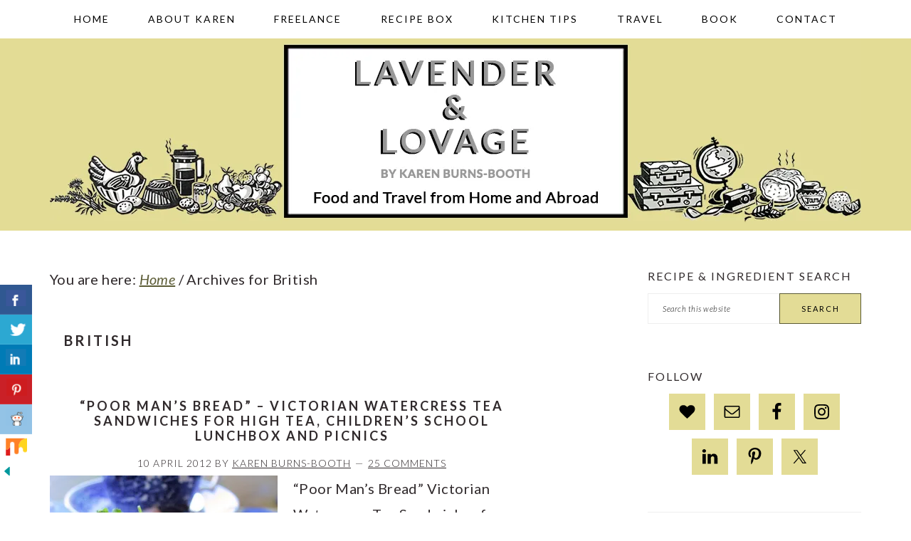

--- FILE ---
content_type: text/html; charset=UTF-8
request_url: https://www.lavenderandlovage.com/regions/british/page/27
body_size: 25592
content:
<!DOCTYPE html>
<html lang="en-GB">
<head >
<meta charset="UTF-8" />
<meta name="viewport" content="width=device-width, initial-scale=1" />
<meta name='robots' content='noindex, follow' />

            <script data-no-defer="1" data-ezscrex="false" data-cfasync="false" data-pagespeed-no-defer data-cookieconsent="ignore">
                var ctPublicFunctions = {"_ajax_nonce":"22dddc9770","_rest_nonce":"e29e541b9c","_ajax_url":"\/wp\/wp-admin\/admin-ajax.php","_rest_url":"https:\/\/www.lavenderandlovage.com\/wp-json\/","data__cookies_type":"none","data__ajax_type":"rest","data__bot_detector_enabled":"1","data__frontend_data_log_enabled":1,"cookiePrefix":"","wprocket_detected":false,"host_url":"www.lavenderandlovage.com","text__ee_click_to_select":"Click to select the whole data","text__ee_original_email":"The complete one is","text__ee_got_it":"Got it","text__ee_blocked":"Blocked","text__ee_cannot_connect":"Cannot connect","text__ee_cannot_decode":"Can not decode email. Unknown reason","text__ee_email_decoder":"CleanTalk email decoder","text__ee_wait_for_decoding":"The magic is on the way!","text__ee_decoding_process":"Please wait a few seconds while we decode the contact data."}
            </script>
        
            <script data-no-defer="1" data-ezscrex="false" data-cfasync="false" data-pagespeed-no-defer data-cookieconsent="ignore">
                var ctPublic = {"_ajax_nonce":"22dddc9770","settings__forms__check_internal":"0","settings__forms__check_external":"0","settings__forms__force_protection":0,"settings__forms__search_test":"1","settings__forms__wc_add_to_cart":"0","settings__data__bot_detector_enabled":"1","settings__sfw__anti_crawler":0,"blog_home":"https:\/\/www.lavenderandlovage.com\/","pixel__setting":"3","pixel__enabled":true,"pixel__url":null,"data__email_check_before_post":"1","data__email_check_exist_post":0,"data__cookies_type":"none","data__key_is_ok":true,"data__visible_fields_required":true,"wl_brandname":"Anti-Spam by CleanTalk","wl_brandname_short":"CleanTalk","ct_checkjs_key":"8f3a41109f3f88d26011652dcd30e5185ce7232709b145610d8eb83a203406d4","emailEncoderPassKey":"9d34b141425b55437bc18ee458c4f859","bot_detector_forms_excluded":"W10=","advancedCacheExists":true,"varnishCacheExists":false,"wc_ajax_add_to_cart":false}
            </script>
        
			<style type="text/css">
				.slide-excerpt { width: 100%; }
				.slide-excerpt { bottom: 0; }
				.slide-excerpt { right: 0; }
				.flexslider { max-width: 680px; max-height: 350px; }
				.slide-image { max-height: 350px; }
			</style>
	<!-- This site is optimized with the Yoast SEO plugin v26.7 - https://yoast.com/wordpress/plugins/seo/ -->
	<title>British Archives - Page 27 of 30 - Lavender and Lovage</title>
	<meta property="og:locale" content="en_GB" />
	<meta property="og:type" content="article" />
	<meta property="og:title" content="British Archives - Page 27 of 30 - Lavender and Lovage" />
	<meta property="og:url" content="https://www.lavenderandlovage.com/regions/british" />
	<meta property="og:site_name" content="Lavender and Lovage" />
	<meta name="twitter:card" content="summary_large_image" />
	<meta name="twitter:site" content="@KarenBurnsBooth" />
	<script type="application/ld+json" class="yoast-schema-graph">{"@context":"https://schema.org","@graph":[{"@type":"CollectionPage","@id":"https://www.lavenderandlovage.com/regions/british","url":"https://www.lavenderandlovage.com/regions/british/page/27","name":"British Archives - Page 27 of 30 - Lavender and Lovage","isPartOf":{"@id":"https://www.lavenderandlovage.com/#website"},"primaryImageOfPage":{"@id":"https://www.lavenderandlovage.com/regions/british/page/27#primaryimage"},"image":{"@id":"https://www.lavenderandlovage.com/regions/british/page/27#primaryimage"},"thumbnailUrl":"https://i0.wp.com/www.lavenderandlovage.com/wp-content/uploads/2012/04/Victorian-Watercress-Tea-Sandwiches1.jpg?fit=640%2C528&ssl=1","breadcrumb":{"@id":"https://www.lavenderandlovage.com/regions/british/page/27#breadcrumb"},"inLanguage":"en-GB"},{"@type":"ImageObject","inLanguage":"en-GB","@id":"https://www.lavenderandlovage.com/regions/british/page/27#primaryimage","url":"https://i0.wp.com/www.lavenderandlovage.com/wp-content/uploads/2012/04/Victorian-Watercress-Tea-Sandwiches1.jpg?fit=640%2C528&ssl=1","contentUrl":"https://i0.wp.com/www.lavenderandlovage.com/wp-content/uploads/2012/04/Victorian-Watercress-Tea-Sandwiches1.jpg?fit=640%2C528&ssl=1","width":640,"height":528},{"@type":"BreadcrumbList","@id":"https://www.lavenderandlovage.com/regions/british/page/27#breadcrumb","itemListElement":[{"@type":"ListItem","position":1,"name":"Home","item":"https://www.lavenderandlovage.com/"},{"@type":"ListItem","position":2,"name":"British"}]},{"@type":"WebSite","@id":"https://www.lavenderandlovage.com/#website","url":"https://www.lavenderandlovage.com/","name":"Lavender and Lovage","description":"Food and Travel from Home and Abroad","publisher":{"@id":"https://www.lavenderandlovage.com/#/schema/person/1d84315f41c84756821ca2e0294f157a"},"potentialAction":[{"@type":"SearchAction","target":{"@type":"EntryPoint","urlTemplate":"https://www.lavenderandlovage.com/?s={search_term_string}"},"query-input":{"@type":"PropertyValueSpecification","valueRequired":true,"valueName":"search_term_string"}}],"inLanguage":"en-GB"},{"@type":["Person","Organization"],"@id":"https://www.lavenderandlovage.com/#/schema/person/1d84315f41c84756821ca2e0294f157a","name":"Karen Burns-Booth","image":{"@type":"ImageObject","inLanguage":"en-GB","@id":"https://www.lavenderandlovage.com/#/schema/person/image/","url":"https://i0.wp.com/www.lavenderandlovage.com/wp-content/uploads/2019/09/DSC7219-Copy-1.jpg?fit=1084%2C1200&ssl=1","contentUrl":"https://i0.wp.com/www.lavenderandlovage.com/wp-content/uploads/2019/09/DSC7219-Copy-1.jpg?fit=1084%2C1200&ssl=1","width":1084,"height":1200,"caption":"Karen Burns-Booth"},"logo":{"@id":"https://www.lavenderandlovage.com/#/schema/person/image/"},"sameAs":["https://lavenderandlovage.com"]}]}</script>
	<!-- / Yoast SEO plugin. -->


<link rel='dns-prefetch' href='//www.lavenderandlovage.com' />
<link rel='dns-prefetch' href='//fd.cleantalk.org' />
<link rel='dns-prefetch' href='//scripts.mediavine.com' />
<link rel='dns-prefetch' href='//stats.wp.com' />
<link rel='dns-prefetch' href='//fonts.googleapis.com' />
<link rel='preconnect' href='//i0.wp.com' />
<link rel='preconnect' href='//c0.wp.com' />
<link rel="alternate" type="application/rss+xml" title="Lavender and Lovage &raquo; Feed" href="https://www.lavenderandlovage.com/feed" />
<link rel="alternate" type="application/rss+xml" title="Lavender and Lovage &raquo; Comments Feed" href="https://www.lavenderandlovage.com/comments/feed" />
<link rel="alternate" type="application/rss+xml" title="Lavender and Lovage &raquo; British Tag Feed" href="https://www.lavenderandlovage.com/regions/british/feed" />
<style id='wp-img-auto-sizes-contain-inline-css' type='text/css'>
img:is([sizes=auto i],[sizes^="auto," i]){contain-intrinsic-size:3000px 1500px}
/*# sourceURL=wp-img-auto-sizes-contain-inline-css */
</style>
<link rel='stylesheet' id='brunch-pro-theme-css' href='https://www.lavenderandlovage.com/wp-content/themes/brunchpro-v320/style.css?ver=3.2.2' type='text/css' media='all' />
<style id='brunch-pro-theme-inline-css' type='text/css'>
body{font-family:"Lato","Helvetica Neue",sans-serif;font-weight:400;font-size:20px;}.wp-caption-text, .site-description, .entry-meta{font-size:14px;}h1{font-size:30px;}h2{font-size:23px;}h3{font-size:19px;}h4{font-size:16px;}.single .content .entry-title, .page .content .page .entry-title, .archive-description .entry-title, .home-top .entry-title, .home-middle .entry-title, .home-bottom .entry-title{font-size:20px;}.sidebar .widgettitle, .footer-widgets .widgettitle{font-size:16px;}.genesis-nav-menu .menu-item{font-weight:500;font-size:14px;}.button, .button-secondary, button, input[type="button"], input[type="reset"], input[type="submit"], .enews-widget input[type="submit"], div.gform_wrapper .gform_footer input[type="submit"], a.more-link, .more-from-category a{font-weight:400;background:#e3dc96;border-color:#5c5c36;color:#000000;}.brunch-pro .site-header{background:#e3dc95;}a, .site-footer a:not(.button), .pagination-next:after, .pagination-previous:before{color:#5c5c36;}.genesis-nav-menu > li > a{color:#000000;}.genesis-nav-menu > li > a:hover, .genesis-nav-menu > li > a:focus, .genesis-nav-menu > .current-menu-item > a{color:#727243;}.button:hover, .button:focus, .button-secondary:hover, .button-secondary:focus, button:hover, button:focus, input[type="button"]:hover, input[type="button"]:focus, input[type="reset"]:hover, input[type="reset"]:focus, input[type="submit"]:hover, input[type="submit"]:focus, .enews-widget input[type="submit"]:hover, .enews-widget input[type="submit"]:focus, div.gform_wrapper .gform_footer input[type="submit"]:hover, div.gform_wrapper .gform_footer input[type="submit"]:focus, a.more-link:hover, a.more-link:focus, .more-from-category a:hover, .more-from-category a:focus{background:#5c5c36;border-color:#5c5c36;color:#ffffff;}
/*# sourceURL=brunch-pro-theme-inline-css */
</style>
<style id='wp-emoji-styles-inline-css' type='text/css'>

	img.wp-smiley, img.emoji {
		display: inline !important;
		border: none !important;
		box-shadow: none !important;
		height: 1em !important;
		width: 1em !important;
		margin: 0 0.07em !important;
		vertical-align: -0.1em !important;
		background: none !important;
		padding: 0 !important;
	}
/*# sourceURL=wp-emoji-styles-inline-css */
</style>
<style id='wp-block-library-inline-css' type='text/css'>
:root{--wp-block-synced-color:#7a00df;--wp-block-synced-color--rgb:122,0,223;--wp-bound-block-color:var(--wp-block-synced-color);--wp-editor-canvas-background:#ddd;--wp-admin-theme-color:#007cba;--wp-admin-theme-color--rgb:0,124,186;--wp-admin-theme-color-darker-10:#006ba1;--wp-admin-theme-color-darker-10--rgb:0,107,160.5;--wp-admin-theme-color-darker-20:#005a87;--wp-admin-theme-color-darker-20--rgb:0,90,135;--wp-admin-border-width-focus:2px}@media (min-resolution:192dpi){:root{--wp-admin-border-width-focus:1.5px}}.wp-element-button{cursor:pointer}:root .has-very-light-gray-background-color{background-color:#eee}:root .has-very-dark-gray-background-color{background-color:#313131}:root .has-very-light-gray-color{color:#eee}:root .has-very-dark-gray-color{color:#313131}:root .has-vivid-green-cyan-to-vivid-cyan-blue-gradient-background{background:linear-gradient(135deg,#00d084,#0693e3)}:root .has-purple-crush-gradient-background{background:linear-gradient(135deg,#34e2e4,#4721fb 50%,#ab1dfe)}:root .has-hazy-dawn-gradient-background{background:linear-gradient(135deg,#faaca8,#dad0ec)}:root .has-subdued-olive-gradient-background{background:linear-gradient(135deg,#fafae1,#67a671)}:root .has-atomic-cream-gradient-background{background:linear-gradient(135deg,#fdd79a,#004a59)}:root .has-nightshade-gradient-background{background:linear-gradient(135deg,#330968,#31cdcf)}:root .has-midnight-gradient-background{background:linear-gradient(135deg,#020381,#2874fc)}:root{--wp--preset--font-size--normal:16px;--wp--preset--font-size--huge:42px}.has-regular-font-size{font-size:1em}.has-larger-font-size{font-size:2.625em}.has-normal-font-size{font-size:var(--wp--preset--font-size--normal)}.has-huge-font-size{font-size:var(--wp--preset--font-size--huge)}.has-text-align-center{text-align:center}.has-text-align-left{text-align:left}.has-text-align-right{text-align:right}.has-fit-text{white-space:nowrap!important}#end-resizable-editor-section{display:none}.aligncenter{clear:both}.items-justified-left{justify-content:flex-start}.items-justified-center{justify-content:center}.items-justified-right{justify-content:flex-end}.items-justified-space-between{justify-content:space-between}.screen-reader-text{border:0;clip-path:inset(50%);height:1px;margin:-1px;overflow:hidden;padding:0;position:absolute;width:1px;word-wrap:normal!important}.screen-reader-text:focus{background-color:#ddd;clip-path:none;color:#444;display:block;font-size:1em;height:auto;left:5px;line-height:normal;padding:15px 23px 14px;text-decoration:none;top:5px;width:auto;z-index:100000}html :where(.has-border-color){border-style:solid}html :where([style*=border-top-color]){border-top-style:solid}html :where([style*=border-right-color]){border-right-style:solid}html :where([style*=border-bottom-color]){border-bottom-style:solid}html :where([style*=border-left-color]){border-left-style:solid}html :where([style*=border-width]){border-style:solid}html :where([style*=border-top-width]){border-top-style:solid}html :where([style*=border-right-width]){border-right-style:solid}html :where([style*=border-bottom-width]){border-bottom-style:solid}html :where([style*=border-left-width]){border-left-style:solid}html :where(img[class*=wp-image-]){height:auto;max-width:100%}:where(figure){margin:0 0 1em}html :where(.is-position-sticky){--wp-admin--admin-bar--position-offset:var(--wp-admin--admin-bar--height,0px)}@media screen and (max-width:600px){html :where(.is-position-sticky){--wp-admin--admin-bar--position-offset:0px}}

/*# sourceURL=wp-block-library-inline-css */
</style><style id='global-styles-inline-css' type='text/css'>
:root{--wp--preset--aspect-ratio--square: 1;--wp--preset--aspect-ratio--4-3: 4/3;--wp--preset--aspect-ratio--3-4: 3/4;--wp--preset--aspect-ratio--3-2: 3/2;--wp--preset--aspect-ratio--2-3: 2/3;--wp--preset--aspect-ratio--16-9: 16/9;--wp--preset--aspect-ratio--9-16: 9/16;--wp--preset--color--black: #000000;--wp--preset--color--cyan-bluish-gray: #abb8c3;--wp--preset--color--white: #ffffff;--wp--preset--color--pale-pink: #f78da7;--wp--preset--color--vivid-red: #cf2e2e;--wp--preset--color--luminous-vivid-orange: #ff6900;--wp--preset--color--luminous-vivid-amber: #fcb900;--wp--preset--color--light-green-cyan: #7bdcb5;--wp--preset--color--vivid-green-cyan: #00d084;--wp--preset--color--pale-cyan-blue: #8ed1fc;--wp--preset--color--vivid-cyan-blue: #0693e3;--wp--preset--color--vivid-purple: #9b51e0;--wp--preset--color--biscuit: #e3dc95;--wp--preset--color--butter: #e0d346;--wp--preset--color--fawn: #a6a065;--wp--preset--color--dijon: #938a2d;--wp--preset--color--fossil: #9f9e97;--wp--preset--color--geranium: #bbb5cd;--wp--preset--color--heather: #6e6396;--wp--preset--color--anchor: #5e5e5a;--wp--preset--color--charcoal: #302a2c;--wp--preset--gradient--vivid-cyan-blue-to-vivid-purple: linear-gradient(135deg,rgb(6,147,227) 0%,rgb(155,81,224) 100%);--wp--preset--gradient--light-green-cyan-to-vivid-green-cyan: linear-gradient(135deg,rgb(122,220,180) 0%,rgb(0,208,130) 100%);--wp--preset--gradient--luminous-vivid-amber-to-luminous-vivid-orange: linear-gradient(135deg,rgb(252,185,0) 0%,rgb(255,105,0) 100%);--wp--preset--gradient--luminous-vivid-orange-to-vivid-red: linear-gradient(135deg,rgb(255,105,0) 0%,rgb(207,46,46) 100%);--wp--preset--gradient--very-light-gray-to-cyan-bluish-gray: linear-gradient(135deg,rgb(238,238,238) 0%,rgb(169,184,195) 100%);--wp--preset--gradient--cool-to-warm-spectrum: linear-gradient(135deg,rgb(74,234,220) 0%,rgb(151,120,209) 20%,rgb(207,42,186) 40%,rgb(238,44,130) 60%,rgb(251,105,98) 80%,rgb(254,248,76) 100%);--wp--preset--gradient--blush-light-purple: linear-gradient(135deg,rgb(255,206,236) 0%,rgb(152,150,240) 100%);--wp--preset--gradient--blush-bordeaux: linear-gradient(135deg,rgb(254,205,165) 0%,rgb(254,45,45) 50%,rgb(107,0,62) 100%);--wp--preset--gradient--luminous-dusk: linear-gradient(135deg,rgb(255,203,112) 0%,rgb(199,81,192) 50%,rgb(65,88,208) 100%);--wp--preset--gradient--pale-ocean: linear-gradient(135deg,rgb(255,245,203) 0%,rgb(182,227,212) 50%,rgb(51,167,181) 100%);--wp--preset--gradient--electric-grass: linear-gradient(135deg,rgb(202,248,128) 0%,rgb(113,206,126) 100%);--wp--preset--gradient--midnight: linear-gradient(135deg,rgb(2,3,129) 0%,rgb(40,116,252) 100%);--wp--preset--font-size--small: 13px;--wp--preset--font-size--medium: 20px;--wp--preset--font-size--large: 36px;--wp--preset--font-size--x-large: 42px;--wp--preset--spacing--20: 0.44rem;--wp--preset--spacing--30: 0.67rem;--wp--preset--spacing--40: 1rem;--wp--preset--spacing--50: 1.5rem;--wp--preset--spacing--60: 2.25rem;--wp--preset--spacing--70: 3.38rem;--wp--preset--spacing--80: 5.06rem;--wp--preset--shadow--natural: 6px 6px 9px rgba(0, 0, 0, 0.2);--wp--preset--shadow--deep: 12px 12px 50px rgba(0, 0, 0, 0.4);--wp--preset--shadow--sharp: 6px 6px 0px rgba(0, 0, 0, 0.2);--wp--preset--shadow--outlined: 6px 6px 0px -3px rgb(255, 255, 255), 6px 6px rgb(0, 0, 0);--wp--preset--shadow--crisp: 6px 6px 0px rgb(0, 0, 0);}:where(.is-layout-flex){gap: 0.5em;}:where(.is-layout-grid){gap: 0.5em;}body .is-layout-flex{display: flex;}.is-layout-flex{flex-wrap: wrap;align-items: center;}.is-layout-flex > :is(*, div){margin: 0;}body .is-layout-grid{display: grid;}.is-layout-grid > :is(*, div){margin: 0;}:where(.wp-block-columns.is-layout-flex){gap: 2em;}:where(.wp-block-columns.is-layout-grid){gap: 2em;}:where(.wp-block-post-template.is-layout-flex){gap: 1.25em;}:where(.wp-block-post-template.is-layout-grid){gap: 1.25em;}.has-black-color{color: var(--wp--preset--color--black) !important;}.has-cyan-bluish-gray-color{color: var(--wp--preset--color--cyan-bluish-gray) !important;}.has-white-color{color: var(--wp--preset--color--white) !important;}.has-pale-pink-color{color: var(--wp--preset--color--pale-pink) !important;}.has-vivid-red-color{color: var(--wp--preset--color--vivid-red) !important;}.has-luminous-vivid-orange-color{color: var(--wp--preset--color--luminous-vivid-orange) !important;}.has-luminous-vivid-amber-color{color: var(--wp--preset--color--luminous-vivid-amber) !important;}.has-light-green-cyan-color{color: var(--wp--preset--color--light-green-cyan) !important;}.has-vivid-green-cyan-color{color: var(--wp--preset--color--vivid-green-cyan) !important;}.has-pale-cyan-blue-color{color: var(--wp--preset--color--pale-cyan-blue) !important;}.has-vivid-cyan-blue-color{color: var(--wp--preset--color--vivid-cyan-blue) !important;}.has-vivid-purple-color{color: var(--wp--preset--color--vivid-purple) !important;}.has-black-background-color{background-color: var(--wp--preset--color--black) !important;}.has-cyan-bluish-gray-background-color{background-color: var(--wp--preset--color--cyan-bluish-gray) !important;}.has-white-background-color{background-color: var(--wp--preset--color--white) !important;}.has-pale-pink-background-color{background-color: var(--wp--preset--color--pale-pink) !important;}.has-vivid-red-background-color{background-color: var(--wp--preset--color--vivid-red) !important;}.has-luminous-vivid-orange-background-color{background-color: var(--wp--preset--color--luminous-vivid-orange) !important;}.has-luminous-vivid-amber-background-color{background-color: var(--wp--preset--color--luminous-vivid-amber) !important;}.has-light-green-cyan-background-color{background-color: var(--wp--preset--color--light-green-cyan) !important;}.has-vivid-green-cyan-background-color{background-color: var(--wp--preset--color--vivid-green-cyan) !important;}.has-pale-cyan-blue-background-color{background-color: var(--wp--preset--color--pale-cyan-blue) !important;}.has-vivid-cyan-blue-background-color{background-color: var(--wp--preset--color--vivid-cyan-blue) !important;}.has-vivid-purple-background-color{background-color: var(--wp--preset--color--vivid-purple) !important;}.has-black-border-color{border-color: var(--wp--preset--color--black) !important;}.has-cyan-bluish-gray-border-color{border-color: var(--wp--preset--color--cyan-bluish-gray) !important;}.has-white-border-color{border-color: var(--wp--preset--color--white) !important;}.has-pale-pink-border-color{border-color: var(--wp--preset--color--pale-pink) !important;}.has-vivid-red-border-color{border-color: var(--wp--preset--color--vivid-red) !important;}.has-luminous-vivid-orange-border-color{border-color: var(--wp--preset--color--luminous-vivid-orange) !important;}.has-luminous-vivid-amber-border-color{border-color: var(--wp--preset--color--luminous-vivid-amber) !important;}.has-light-green-cyan-border-color{border-color: var(--wp--preset--color--light-green-cyan) !important;}.has-vivid-green-cyan-border-color{border-color: var(--wp--preset--color--vivid-green-cyan) !important;}.has-pale-cyan-blue-border-color{border-color: var(--wp--preset--color--pale-cyan-blue) !important;}.has-vivid-cyan-blue-border-color{border-color: var(--wp--preset--color--vivid-cyan-blue) !important;}.has-vivid-purple-border-color{border-color: var(--wp--preset--color--vivid-purple) !important;}.has-vivid-cyan-blue-to-vivid-purple-gradient-background{background: var(--wp--preset--gradient--vivid-cyan-blue-to-vivid-purple) !important;}.has-light-green-cyan-to-vivid-green-cyan-gradient-background{background: var(--wp--preset--gradient--light-green-cyan-to-vivid-green-cyan) !important;}.has-luminous-vivid-amber-to-luminous-vivid-orange-gradient-background{background: var(--wp--preset--gradient--luminous-vivid-amber-to-luminous-vivid-orange) !important;}.has-luminous-vivid-orange-to-vivid-red-gradient-background{background: var(--wp--preset--gradient--luminous-vivid-orange-to-vivid-red) !important;}.has-very-light-gray-to-cyan-bluish-gray-gradient-background{background: var(--wp--preset--gradient--very-light-gray-to-cyan-bluish-gray) !important;}.has-cool-to-warm-spectrum-gradient-background{background: var(--wp--preset--gradient--cool-to-warm-spectrum) !important;}.has-blush-light-purple-gradient-background{background: var(--wp--preset--gradient--blush-light-purple) !important;}.has-blush-bordeaux-gradient-background{background: var(--wp--preset--gradient--blush-bordeaux) !important;}.has-luminous-dusk-gradient-background{background: var(--wp--preset--gradient--luminous-dusk) !important;}.has-pale-ocean-gradient-background{background: var(--wp--preset--gradient--pale-ocean) !important;}.has-electric-grass-gradient-background{background: var(--wp--preset--gradient--electric-grass) !important;}.has-midnight-gradient-background{background: var(--wp--preset--gradient--midnight) !important;}.has-small-font-size{font-size: var(--wp--preset--font-size--small) !important;}.has-medium-font-size{font-size: var(--wp--preset--font-size--medium) !important;}.has-large-font-size{font-size: var(--wp--preset--font-size--large) !important;}.has-x-large-font-size{font-size: var(--wp--preset--font-size--x-large) !important;}
/*# sourceURL=global-styles-inline-css */
</style>

<style id='classic-theme-styles-inline-css' type='text/css'>
/*! This file is auto-generated */
.wp-block-button__link{color:#fff;background-color:#32373c;border-radius:9999px;box-shadow:none;text-decoration:none;padding:calc(.667em + 2px) calc(1.333em + 2px);font-size:1.125em}.wp-block-file__button{background:#32373c;color:#fff;text-decoration:none}
/*# sourceURL=/wp-includes/css/classic-themes.min.css */
</style>
<link rel='stylesheet' id='cleantalk-public-css-css' href='https://www.lavenderandlovage.com/wp-content/plugins/cleantalk-spam-protect/css/cleantalk-public.min.css?ver=6.70.1_1766194216' type='text/css' media='all' />
<link rel='stylesheet' id='cleantalk-email-decoder-css-css' href='https://www.lavenderandlovage.com/wp-content/plugins/cleantalk-spam-protect/css/cleantalk-email-decoder.min.css?ver=6.70.1_1766194216' type='text/css' media='all' />
<link rel='stylesheet' id='csbwf_sidebar_style-css' href='https://www.lavenderandlovage.com/wp-content/plugins/custom-share-buttons-with-floating-sidebar/css/csbwfs.css?ver=6.9' type='text/css' media='all' />
<link rel='stylesheet' id='recipe-template-css' href='https://www.lavenderandlovage.com/wp-content/plugins/getmecooking-recipe-template/css/recipe-template.css?ver=1.32' type='text/css' media='all' />
<link rel='stylesheet' id='mailerlite_forms.css-css' href='https://www.lavenderandlovage.com/wp-content/plugins/official-mailerlite-sign-up-forms/assets/css/mailerlite_forms.css?ver=1.7.18' type='text/css' media='all' />
<link rel='stylesheet' id='brunch-pro-google-fonts-css' href='//fonts.googleapis.com/css?family=Lato%3Aregular%2Citalic%2C700%2C300%2C300italic%2C700italic%2C900%2C900italic%26subset%3Dlatin%2C&#038;ver=3.2.2' type='text/css' media='all' />
<link rel='stylesheet' id='simple-social-icons-font-css' href='https://www.lavenderandlovage.com/wp-content/plugins/simple-social-icons/css/style.css?ver=4.0.0' type='text/css' media='all' />
<link rel='stylesheet' id='slider_styles-css' href='https://www.lavenderandlovage.com/wp-content/plugins/genesis-responsive-slider/assets/style.css?ver=1.0.1' type='text/css' media='all' />
<script type="text/javascript" src="https://www.lavenderandlovage.com/wp-content/plugins/cleantalk-spam-protect/js/apbct-public-bundle.min.js?ver=6.70.1_1766194217" id="apbct-public-bundle.min-js-js"></script>
<script type="text/javascript" src="https://fd.cleantalk.org/ct-bot-detector-wrapper.js?ver=6.70.1" id="ct_bot_detector-js" defer="defer" data-wp-strategy="defer"></script>
<script type="text/javascript" src="https://c0.wp.com/c/6.9/wp-includes/js/jquery/jquery.min.js" id="jquery-core-js"></script>
<script type="text/javascript" id="jquery-core-js-after">
/* <![CDATA[ */

	  var windWidth=jQuery( window ).width();
	  //alert(windWidth);
	  var animateWidth;
	  var defaultAnimateWidth;	jQuery(document).ready(function() { 
	animateWidth="55";
    defaultAnimateWidth= animateWidth-10;
	animateHeight="49";
	defaultAnimateHeight= animateHeight-2;jQuery("div.csbwfsbtns a").hover(function(){
  jQuery(this).animate({width:animateWidth});
  },function(){
    jQuery(this).stop( true, true ).animate({width:defaultAnimateWidth});
  });jQuery("div.csbwfs-show").hide();
  jQuery("div.csbwfs-show a").click(function(){
    jQuery("div#csbwfs-social-inner").show(500);
     jQuery("div.csbwfs-show").hide(500);
    jQuery("div.csbwfs-hide").show(500);
    csbwfsSetCookie("csbwfs_show_hide_status","active","1");
  });
  
  jQuery("div.csbwfs-hide a").click(function(){
     jQuery("div.csbwfs-show").show(500);
      jQuery("div.csbwfs-hide").hide(500);
     jQuery("div#csbwfs-social-inner").hide(500);
     csbwfsSetCookie("csbwfs_show_hide_status","in_active","1");
  });var button_status=csbwfsGetCookie("csbwfs_show_hide_status");
    if (button_status =="in_active") {
      jQuery("div.csbwfs-show").show();
      jQuery("div.csbwfs-hide").hide();
     jQuery("div#csbwfs-social-inner").hide();
    } else {
      jQuery("div#csbwfs-social-inner").show();
     jQuery("div.csbwfs-show").hide();
    jQuery("div.csbwfs-hide").show();
    }});
 csbwfsCheckCookie();function csbwfsSetCookie(cname,cvalue,exdays) {
    var d = new Date();
    d.setTime(d.getTime() + (exdays*24*60*60*1000));
    var expires = "expires=" + d.toGMTString();
    document.cookie = cname+"="+cvalue+"; "+expires;
}

function csbwfsGetCookie(cname) {
    var name = cname + "=";
    var ca = document.cookie.split(';');
    for(var i=0; i<ca.length; i++) {
        var c = ca[i];
        while (c.charAt(0)==' ') c = c.substring(1);
        if (c.indexOf(name) != -1) {
            return c.substring(name.length, c.length);
        }
    }
    return "";
}

function csbwfsCheckCookie() {
	var hideshowhide = ""
    var button_status=csbwfsGetCookie("csbwfs_show_hide_status");
    if (button_status != "") {
        
    } else {
        csbwfsSetCookie("csbwfs_show_hide_status", "active",1);
    }
    if(hideshowhide=="yes")
    {
    csbwfsSetCookie("csbwfs_show_hide_status", "active",0);
    }
}

//# sourceURL=jquery-core-js-after
/* ]]> */
</script>
<script type="text/javascript" src="https://c0.wp.com/c/6.9/wp-includes/js/jquery/jquery-migrate.min.js" id="jquery-migrate-js"></script>
<script type="text/javascript" async="async" fetchpriority="high" data-noptimize="1" data-cfasync="false" src="https://scripts.mediavine.com/tags/lavender-and-lovage.js?ver=6.9" id="mv-script-wrapper-js"></script>
<link rel="https://api.w.org/" href="https://www.lavenderandlovage.com/wp-json/" /><link rel="EditURI" type="application/rsd+xml" title="RSD" href="https://www.lavenderandlovage.com/wp/xmlrpc.php?rsd" />
<meta name="generator" content="WordPress 6.9" />
		<style>
			:root {
				--mv-create-radius: 0;
			}
		</style>
	        <!-- MailerLite Universal -->
        <script>
            (function(w,d,e,u,f,l,n){w[f]=w[f]||function(){(w[f].q=w[f].q||[])
                .push(arguments);},l=d.createElement(e),l.async=1,l.src=u,
                n=d.getElementsByTagName(e)[0],n.parentNode.insertBefore(l,n);})
            (window,document,'script','https://assets.mailerlite.com/js/universal.js','ml');
            ml('account', '1128806');
            ml('enablePopups', false);
        </script>
        <!-- End MailerLite Universal -->
        		<script type="text/javascript" async defer data-pin-color="red"  data-pin-height="28"  data-pin-hover="true"
			src="https://www.lavenderandlovage.com/wp-content/plugins/pinterest-pin-it-button-on-image-hover-and-post/js/pinit.js"></script>
			<style>img#wpstats{display:none}</style>
		<link rel="pingback" href="https://www.lavenderandlovage.com/wp/xmlrpc.php" />
<!-- Google tag (gtag.js) -->
<script async src="https://www.googletagmanager.com/gtag/js?id=G-GBZY154RL3"></script>
<script>
  window.dataLayer = window.dataLayer || [];
  function gtag(){dataLayer.push(arguments);}
  gtag('js', new Date());

  gtag('config', 'G-GBZY154RL3');
</script>

<!-- Google tag (gtag.js) -->
<script async src="https://www.googletagmanager.com/gtag/js?id=G-PDH1ZT7X3W"></script>
<script>
  window.dataLayer = window.dataLayer || [];
  function gtag(){dataLayer.push(arguments);}
  gtag('js', new Date());

  gtag('config', 'G-PDH1ZT7X3W');
</script><link rel="icon" href="https://i0.wp.com/www.lavenderandlovage.com/wp-content/uploads/2018/11/cropped-LL-favicon.jpg?fit=32%2C32&#038;ssl=1" sizes="32x32" />
<link rel="icon" href="https://i0.wp.com/www.lavenderandlovage.com/wp-content/uploads/2018/11/cropped-LL-favicon.jpg?fit=192%2C192&#038;ssl=1" sizes="192x192" />
<link rel="apple-touch-icon" href="https://i0.wp.com/www.lavenderandlovage.com/wp-content/uploads/2018/11/cropped-LL-favicon.jpg?fit=180%2C180&#038;ssl=1" />
<meta name="msapplication-TileImage" content="https://i0.wp.com/www.lavenderandlovage.com/wp-content/uploads/2018/11/cropped-LL-favicon.jpg?fit=270%2C270&#038;ssl=1" />
		<style type="text/css" id="wp-custom-css">
			.single .content .entry-title, .page .content .page .entry-title, .archive-description .entry-title, .home-top .entry-title, .home-middle .entry-title, .home-bottom .entry-title {
    font-size: 30px;
	.
}.widgettitle {font-size: 20px;}

.entry-comments .comment-author a 
{pointer-events: none; 
	text-decoration: none;
font-weight: 600;}
	}		</style>
		</head>
<body data-rsssl=1 class="archive paged tax-region term-british term-3727 wp-custom-logo paged-27 wp-theme-genesis wp-child-theme-brunchpro-v320 header-full-width content-sidebar genesis-breadcrumbs-visible genesis-footer-widgets-hidden brunch-pro"><div class="site-container"><ul class="genesis-skip-link"><li><a href="#genesis-nav-primary" class="screen-reader-shortcut"> Skip to primary navigation</a></li><li><a href="#genesis-content" class="screen-reader-shortcut"> Skip to main content</a></li><li><a href="#genesis-sidebar-primary" class="screen-reader-shortcut"> Skip to primary sidebar</a></li></ul><nav class="nav-primary" aria-label="Main" id="genesis-nav-primary"><div class="wrap"><ul id="menu-foodie-primary-menu" class="menu genesis-nav-menu menu-primary"><li id="menu-item-25003" class="menu-item menu-item-type-custom menu-item-object-custom menu-item-home menu-item-25003"><a href="https://www.lavenderandlovage.com"><span >Home</span></a></li>
<li id="menu-item-25004" class="menu-item menu-item-type-post_type menu-item-object-page menu-item-has-children menu-item-25004"><a href="https://www.lavenderandlovage.com/about-me"><span >About Karen</span></a>
<ul class="sub-menu">
	<li id="menu-item-25005" class="menu-item menu-item-type-post_type menu-item-object-page menu-item-25005"><a href="https://www.lavenderandlovage.com/contact"><span >PR &#038; Disclosure</span></a></li>
	<li id="menu-item-25006" class="menu-item menu-item-type-post_type menu-item-object-page menu-item-25006"><a href="https://www.lavenderandlovage.com/press-as-seen-in"><span >Press and As Seen In&#8230;</span></a></li>
	<li id="menu-item-25007" class="menu-item menu-item-type-post_type menu-item-object-page menu-item-privacy-policy menu-item-25007"><a rel="privacy-policy" href="https://www.lavenderandlovage.com/privacy-policy"><span >Privacy Policy</span></a></li>
</ul>
</li>
<li id="menu-item-25010" class="menu-item menu-item-type-custom menu-item-object-custom menu-item-has-children menu-item-25010"><a href="#"><span >Freelance</span></a>
<ul class="sub-menu">
	<li id="menu-item-25009" class="menu-item menu-item-type-post_type menu-item-object-page menu-item-25009"><a href="https://www.lavenderandlovage.com/work-with-me"><span >Work with Me</span></a></li>
	<li id="menu-item-25008" class="menu-item menu-item-type-post_type menu-item-object-page menu-item-25008"><a href="https://www.lavenderandlovage.com/recipe-development"><span >Recipe Development</span></a></li>
	<li id="menu-item-50735" class="menu-item menu-item-type-post_type menu-item-object-page menu-item-50735"><a href="https://www.lavenderandlovage.com/travel-with-me"><span >Travel With Me</span></a></li>
</ul>
</li>
<li id="menu-item-25031" class="menu-item menu-item-type-post_type menu-item-object-page menu-item-has-children menu-item-25031"><a href="https://www.lavenderandlovage.com/post-index"><span >Recipe Box</span></a>
<ul class="sub-menu">
	<li id="menu-item-25012" class="menu-item menu-item-type-taxonomy menu-item-object-category menu-item-25012"><a href="https://www.lavenderandlovage.com/category/recipes/baking"><span >Baking</span></a></li>
	<li id="menu-item-25013" class="menu-item menu-item-type-taxonomy menu-item-object-category menu-item-25013"><a href="https://www.lavenderandlovage.com/category/recipes/dairy"><span >Dairy</span></a></li>
	<li id="menu-item-25014" class="menu-item menu-item-type-taxonomy menu-item-object-category menu-item-25014"><a href="https://www.lavenderandlovage.com/category/recipes/dessert"><span >Dessert</span></a></li>
	<li id="menu-item-25015" class="menu-item menu-item-type-taxonomy menu-item-object-category menu-item-25015"><a href="https://www.lavenderandlovage.com/category/recipes/fish"><span >Fish</span></a></li>
	<li id="menu-item-25016" class="menu-item menu-item-type-taxonomy menu-item-object-category menu-item-25016"><a href="https://www.lavenderandlovage.com/category/general"><span >General</span></a></li>
	<li id="menu-item-25017" class="menu-item menu-item-type-taxonomy menu-item-object-category menu-item-25017"><a href="https://www.lavenderandlovage.com/category/recipes/meat"><span >Meat</span></a></li>
	<li id="menu-item-25018" class="menu-item menu-item-type-taxonomy menu-item-object-category menu-item-25018"><a href="https://www.lavenderandlovage.com/category/recipes/preserves"><span >Preserves</span></a></li>
	<li id="menu-item-25019" class="menu-item menu-item-type-taxonomy menu-item-object-category menu-item-25019"><a href="https://www.lavenderandlovage.com/category/recipes/seasonal-recipes"><span >Seasonal Recipes</span></a></li>
	<li id="menu-item-25020" class="menu-item menu-item-type-taxonomy menu-item-object-category menu-item-25020"><a href="https://www.lavenderandlovage.com/category/recipes/snacks"><span >Snacks</span></a></li>
	<li id="menu-item-25165" class="menu-item menu-item-type-taxonomy menu-item-object-category menu-item-25165"><a href="https://www.lavenderandlovage.com/category/recipes/vegetables/vegetarian"><span >Vegetarian</span></a></li>
</ul>
</li>
<li id="menu-item-25030" class="menu-item menu-item-type-post_type menu-item-object-page menu-item-25030"><a href="https://www.lavenderandlovage.com/reviews"><span >Kitchen Tips</span></a></li>
<li id="menu-item-50418" class="menu-item menu-item-type-taxonomy menu-item-object-category menu-item-has-children menu-item-50418"><a href="https://www.lavenderandlovage.com/category/travelstories"><span >Travel</span></a>
<ul class="sub-menu">
	<li id="menu-item-50706" class="menu-item menu-item-type-taxonomy menu-item-object-category menu-item-50706"><a href="https://www.lavenderandlovage.com/category/travelstories/africa"><span >Africa</span></a></li>
	<li id="menu-item-50707" class="menu-item menu-item-type-taxonomy menu-item-object-category menu-item-50707"><a href="https://www.lavenderandlovage.com/category/travelstories/asia"><span >Asia</span></a></li>
	<li id="menu-item-50708" class="menu-item menu-item-type-taxonomy menu-item-object-category menu-item-50708"><a href="https://www.lavenderandlovage.com/category/travelstories/australasia"><span >Australasia</span></a></li>
	<li id="menu-item-50709" class="menu-item menu-item-type-taxonomy menu-item-object-category menu-item-50709"><a href="https://www.lavenderandlovage.com/category/travelstories/europe"><span >Europe</span></a></li>
	<li id="menu-item-50710" class="menu-item menu-item-type-taxonomy menu-item-object-category menu-item-50710"><a href="https://www.lavenderandlovage.com/category/travelstories/north-america"><span >North America</span></a></li>
	<li id="menu-item-50696" class="menu-item menu-item-type-taxonomy menu-item-object-category menu-item-50696"><a href="https://www.lavenderandlovage.com/category/travelstories/south-america"><span >South America</span></a></li>
</ul>
</li>
<li id="menu-item-70242" class="menu-item menu-item-type-post_type menu-item-object-page menu-item-70242"><a href="https://www.lavenderandlovage.com/book"><span >Book</span></a></li>
<li id="menu-item-25025" class="menu-item menu-item-type-post_type menu-item-object-page menu-item-25025"><a href="https://www.lavenderandlovage.com/contact-me"><span >Contact</span></a></li>
</ul></div></nav><header class="site-header"><div class="wrap"><div class="title-area"><a href="https://www.lavenderandlovage.com/" class="custom-logo-link" rel="home"><img width="1140" height="260" src="https://i0.wp.com/www.lavenderandlovage.com/wp-content/uploads/2020/03/lavender-and-lovage-header6.jpg?fit=1140%2C260&amp;ssl=1" class="custom-logo" alt="Lavender and Lovage header graphic" decoding="async" fetchpriority="high" srcset="https://i0.wp.com/www.lavenderandlovage.com/wp-content/uploads/2020/03/lavender-and-lovage-header6.jpg?w=1140&amp;ssl=1 1140w, https://i0.wp.com/www.lavenderandlovage.com/wp-content/uploads/2020/03/lavender-and-lovage-header6.jpg?resize=680%2C155&amp;ssl=1 680w, https://i0.wp.com/www.lavenderandlovage.com/wp-content/uploads/2020/03/lavender-and-lovage-header6.jpg?resize=1024%2C234&amp;ssl=1 1024w, https://i0.wp.com/www.lavenderandlovage.com/wp-content/uploads/2020/03/lavender-and-lovage-header6.jpg?resize=768%2C175&amp;ssl=1 768w, https://i0.wp.com/www.lavenderandlovage.com/wp-content/uploads/2020/03/lavender-and-lovage-header6.jpg?resize=735%2C168&amp;ssl=1 735w, https://i0.wp.com/www.lavenderandlovage.com/wp-content/uploads/2020/03/lavender-and-lovage-header6.jpg?resize=560%2C128&amp;ssl=1 560w" sizes="(max-width: 1140px) 100vw, 1140px" /></a><p class="site-title screen-reader-text"><a href="https://www.lavenderandlovage.com/">Lavender and Lovage</a></p></div></div></header><div class="site-inner"><div class="content-sidebar-wrap"><main class="content" id="genesis-content"><div class="breadcrumb">You are here: <span class="breadcrumb-link-wrap"><a class="breadcrumb-link" href="https://www.lavenderandlovage.com/"><span class="breadcrumb-link-text-wrap">Home</span></a><meta ></span> <span aria-label="breadcrumb separator">/</span> Archives for British</div><div class="archive-description taxonomy-archive-description taxonomy-description"><h1 class="archive-title">British</h1></div><article class="post-3762 post type-post status-publish format-standard has-post-thumbnail category-all-year-recipes category-easy category-historical-recipes category-salad category-sandwiches category-soup category-spring-recipes category-summer-recipes category-vegetarian tag-blog tag-bread tag-breakfast tag-british tag-butter tag-english tag-lavender tag-lovage tag-lunch tag-picnic tag-salad tag-supper tag-tea-time tag-the-watercress-festival tag-traditional tag-watercress entry" aria-label="&#8220;Poor Man&#8217;s Bread&#8221; &#8211; Victorian Watercress Tea Sandwiches for High Tea, Children&#8217;s School Lunchbox and Picnics"><header class="entry-header"><h2 class="entry-title"><a class="entry-title-link" rel="bookmark" href="https://www.lavenderandlovage.com/2012/04/poor-mans-bread-victorian-watercress-tea-sandwiches-for-high-tea-childrens-school-lunchbox-and-picnics.html">&#8220;Poor Man&#8217;s Bread&#8221; &#8211; Victorian Watercress Tea Sandwiches for High Tea, Children&#8217;s School Lunchbox and Picnics</a></h2>
 <p class="entry-meta"><time class="entry-time">10 April 2012</time> By <span class="entry-author"><a href="https://www.lavenderandlovage.com/author/ksueb58" class="entry-author-link" rel="author"><span class="entry-author-name">Karen Burns-Booth</span></a></span> <span class="entry-comments-link"><a href="https://www.lavenderandlovage.com/2012/04/poor-mans-bread-victorian-watercress-tea-sandwiches-for-high-tea-childrens-school-lunchbox-and-picnics.html#comments">25 Comments</a></span> </p></header><div class="entry-content"><a class="entry-image-link" href="https://www.lavenderandlovage.com/2012/04/poor-mans-bread-victorian-watercress-tea-sandwiches-for-high-tea-childrens-school-lunchbox-and-picnics.html" aria-hidden="true" tabindex="-1"><img width="320" height="320" src="https://i0.wp.com/www.lavenderandlovage.com/wp-content/uploads/2012/04/Victorian-Watercress-Tea-Sandwiches1.jpg?resize=320%2C320&amp;ssl=1" class="alignleft post-image entry-image" alt="" decoding="async" srcset="https://i0.wp.com/www.lavenderandlovage.com/wp-content/uploads/2012/04/Victorian-Watercress-Tea-Sandwiches1.jpg?resize=150%2C150&amp;ssl=1 150w, https://i0.wp.com/www.lavenderandlovage.com/wp-content/uploads/2012/04/Victorian-Watercress-Tea-Sandwiches1.jpg?resize=320%2C320&amp;ssl=1 320w, https://i0.wp.com/www.lavenderandlovage.com/wp-content/uploads/2012/04/Victorian-Watercress-Tea-Sandwiches1.jpg?zoom=2&amp;resize=320%2C320&amp;ssl=1 640w" sizes="(max-width: 320px) 100vw, 320px" /></a><p>&#8220;Poor Man&#8217;s Bread&#8221; Victorian Watercress Tea Sandwiches for High Tea, Children&#8217;s School Lunchbox and Picnics This wonderful  and vibrant leafy green plant used to be far more popular than it is nowadays, as well as considerably cheaper too. In fact it was the often known as &#8220;Poor Man&#8217;s Bread&#8221; during the Victorian times, as many impoverished  labourers would have access&#8230;</p>
<p><a class="more-link" href="https://www.lavenderandlovage.com/2012/04/poor-mans-bread-victorian-watercress-tea-sandwiches-for-high-tea-childrens-school-lunchbox-and-picnics.html">Read More</a></p></div><footer class="entry-footer"><p class="entry-meta"><span class="entry-categories">Filed Under: <a href="https://www.lavenderandlovage.com/category/recipes/seasonal-recipes/all-year-recipes" rel="category tag">All Year Recipes</a>, <a href="https://www.lavenderandlovage.com/category/recipes/general-recipes/easy" rel="category tag">Easy</a>, <a href="https://www.lavenderandlovage.com/category/recipes/general-recipes/historical-recipes" rel="category tag">Historical Recipes</a>, <a href="https://www.lavenderandlovage.com/category/recipes/vegetables/salad" rel="category tag">Salad</a>, <a href="https://www.lavenderandlovage.com/category/recipes/snacks/sandwiches" rel="category tag">Sandwiches</a>, <a href="https://www.lavenderandlovage.com/category/recipes/snacks/soup" rel="category tag">Soup</a>, <a href="https://www.lavenderandlovage.com/category/recipes/seasonal-recipes/spring-recipes" rel="category tag">Spring Recipes</a>, <a href="https://www.lavenderandlovage.com/category/recipes/seasonal-recipes/summer-recipes" rel="category tag">Summer Recipes</a>, <a href="https://www.lavenderandlovage.com/category/recipes/vegetables/vegetarian" rel="category tag">Vegetarian</a></span> <span class="entry-tags">Tagged With: <a href="https://www.lavenderandlovage.com/tag/blog" rel="tag">blog</a>, <a href="https://www.lavenderandlovage.com/tag/bread" rel="tag">Bread</a>, <a href="https://www.lavenderandlovage.com/tag/breakfast" rel="tag">Breakfast</a>, <a href="https://www.lavenderandlovage.com/tag/british" rel="tag">British</a>, <a href="https://www.lavenderandlovage.com/tag/butter" rel="tag">Butter</a>, <a href="https://www.lavenderandlovage.com/tag/english" rel="tag">English</a>, <a href="https://www.lavenderandlovage.com/tag/lavender" rel="tag">Lavender</a>, <a href="https://www.lavenderandlovage.com/tag/lovage" rel="tag">Lovage</a>, <a href="https://www.lavenderandlovage.com/tag/lunch" rel="tag">Lunch</a>, <a href="https://www.lavenderandlovage.com/tag/picnic" rel="tag">Picnic</a>, <a href="https://www.lavenderandlovage.com/tag/salad" rel="tag">Salad</a>, <a href="https://www.lavenderandlovage.com/tag/supper" rel="tag">Supper</a>, <a href="https://www.lavenderandlovage.com/tag/tea-time" rel="tag">Tea-time</a>, <a href="https://www.lavenderandlovage.com/tag/the-watercress-festival" rel="tag">The Watercress Festival</a>, <a href="https://www.lavenderandlovage.com/tag/traditional" rel="tag">Traditional</a>, <a href="https://www.lavenderandlovage.com/tag/watercress" rel="tag">watercress</a></span></p></footer></article><article class="post-3713 post type-post status-publish format-standard has-post-thumbnail category-afternoon-tea category-butter category-cakes category-flowers-2 category-vegetarian tag-baking tag-blog tag-british tag-butter tag-cadburys tag-cake tag-chocolate-cake tag-english tag-free-range-eggs tag-lavender tag-lovage tag-tea-time tag-traditional entry" aria-label="A Clandestine Cake Club Cake Recipe for Easter Monday &#8211; Chocolate Orange Daisy Cake"><header class="entry-header"><h2 class="entry-title"><a class="entry-title-link" rel="bookmark" href="https://www.lavenderandlovage.com/2012/04/a-clandestine-cake-club-cake-recipe-for-easter-monday-chocolate-orange-daisy-cake.html">A Clandestine Cake Club Cake Recipe for Easter Monday &#8211; Chocolate Orange Daisy Cake</a></h2>
 <p class="entry-meta"><time class="entry-time">9 April 2012</time> By <span class="entry-author"><a href="https://www.lavenderandlovage.com/author/ksueb58" class="entry-author-link" rel="author"><span class="entry-author-name">Karen Burns-Booth</span></a></span> <span class="entry-comments-link"><a href="https://www.lavenderandlovage.com/2012/04/a-clandestine-cake-club-cake-recipe-for-easter-monday-chocolate-orange-daisy-cake.html#comments">22 Comments</a></span> </p></header><div class="entry-content"><a class="entry-image-link" href="https://www.lavenderandlovage.com/2012/04/a-clandestine-cake-club-cake-recipe-for-easter-monday-chocolate-orange-daisy-cake.html" aria-hidden="true" tabindex="-1"><img width="320" height="320" src="https://i0.wp.com/www.lavenderandlovage.com/wp-content/uploads/2012/04/P4073843.jpg?resize=320%2C320&amp;ssl=1" class="alignleft post-image entry-image" alt="" decoding="async" loading="lazy" srcset="https://i0.wp.com/www.lavenderandlovage.com/wp-content/uploads/2012/04/P4073843.jpg?resize=150%2C150&amp;ssl=1 150w, https://i0.wp.com/www.lavenderandlovage.com/wp-content/uploads/2012/04/P4073843.jpg?resize=320%2C320&amp;ssl=1 320w, https://i0.wp.com/www.lavenderandlovage.com/wp-content/uploads/2012/04/P4073843.jpg?zoom=2&amp;resize=320%2C320&amp;ssl=1 640w, https://i0.wp.com/www.lavenderandlovage.com/wp-content/uploads/2012/04/P4073843.jpg?zoom=3&amp;resize=320%2C320&amp;ssl=1 960w" sizes="auto, (max-width: 320px) 100vw, 320px" /></a><p>A Clandestine Cake Club Cake Recipe for Easter Monday ~ Chocolate Orange Daisy Cake ~ As you all know from my post of yesterday, A Clandestine Cake Club meeting in SW France &amp; CAKE for an Easter Weekend, I hosted the first Clandestine Cake Club meeting on Saturday the 7th April; we had a low turn&#8230;</p>
<p><a class="more-link" href="https://www.lavenderandlovage.com/2012/04/a-clandestine-cake-club-cake-recipe-for-easter-monday-chocolate-orange-daisy-cake.html">Read More</a></p></div><footer class="entry-footer"><p class="entry-meta"><span class="entry-categories">Filed Under: <a href="https://www.lavenderandlovage.com/category/recipes/snacks/afternoon-tea" rel="category tag">Afternoon Tea</a>, <a href="https://www.lavenderandlovage.com/category/recipes/dairy/butter" rel="category tag">Butter</a>, <a href="https://www.lavenderandlovage.com/category/recipes/baking/cakes" rel="category tag">Cakes</a>, <a href="https://www.lavenderandlovage.com/category/general/flowers-2" rel="category tag">Flowers</a>, <a href="https://www.lavenderandlovage.com/category/recipes/vegetables/vegetarian" rel="category tag">Vegetarian</a></span> <span class="entry-tags">Tagged With: <a href="https://www.lavenderandlovage.com/tag/baking" rel="tag">Baking</a>, <a href="https://www.lavenderandlovage.com/tag/blog" rel="tag">blog</a>, <a href="https://www.lavenderandlovage.com/tag/british" rel="tag">British</a>, <a href="https://www.lavenderandlovage.com/tag/butter" rel="tag">Butter</a>, <a href="https://www.lavenderandlovage.com/tag/cadburys" rel="tag">Cadbury's</a>, <a href="https://www.lavenderandlovage.com/tag/cake" rel="tag">Cake</a>, <a href="https://www.lavenderandlovage.com/tag/chocolate-cake" rel="tag">Chocolate Cake</a>, <a href="https://www.lavenderandlovage.com/tag/english" rel="tag">English</a>, <a href="https://www.lavenderandlovage.com/tag/free-range-eggs" rel="tag">Free-Range Eggs</a>, <a href="https://www.lavenderandlovage.com/tag/lavender" rel="tag">Lavender</a>, <a href="https://www.lavenderandlovage.com/tag/lovage" rel="tag">Lovage</a>, <a href="https://www.lavenderandlovage.com/tag/tea-time" rel="tag">Tea-time</a>, <a href="https://www.lavenderandlovage.com/tag/traditional" rel="tag">Traditional</a></span></p></footer></article><article class="post-3670 post type-post status-publish format-standard has-post-thumbnail category-afternoon-tea category-blogging-challenge category-cakes category-easy category-eggs category-family-meals category-milk category-vegetarian tag-baking tag-blog tag-british tag-butter tag-dr-oetker tag-easter-egg tag-eggs tag-english tag-free-range-eggs tag-lavender tag-lovage tag-tea-time tag-traditional tag-vanilla tag-wafer-daisies entry" aria-label="Tea Time Treats for the Easter Tea Table &#8211; Little Easter Egg &amp; Daisy Cakes with Chocolate Cheese Cake Frosting"><header class="entry-header"><h2 class="entry-title"><a class="entry-title-link" rel="bookmark" href="https://www.lavenderandlovage.com/2012/04/tea-time-treats-for-the-easter-tea-table-little-easter-egg-daisy-cakes-with-chocolate-cheese-cake-frosting.html">Tea Time Treats for the Easter Tea Table &#8211; Little Easter Egg &amp; Daisy Cakes with Chocolate Cheese Cake Frosting</a></h2>
 <p class="entry-meta"><time class="entry-time">7 April 2012</time> By <span class="entry-author"><a href="https://www.lavenderandlovage.com/author/ksueb58" class="entry-author-link" rel="author"><span class="entry-author-name">Karen Burns-Booth</span></a></span> <span class="entry-comments-link"><a href="https://www.lavenderandlovage.com/2012/04/tea-time-treats-for-the-easter-tea-table-little-easter-egg-daisy-cakes-with-chocolate-cheese-cake-frosting.html#comments">43 Comments</a></span> </p></header><div class="entry-content"><a class="entry-image-link" href="https://www.lavenderandlovage.com/2012/04/tea-time-treats-for-the-easter-tea-table-little-easter-egg-daisy-cakes-with-chocolate-cheese-cake-frosting.html" aria-hidden="true" tabindex="-1"><img width="320" height="320" src="https://i0.wp.com/www.lavenderandlovage.com/wp-content/uploads/2012/04/P4063734.jpg?resize=320%2C320&amp;ssl=1" class="alignleft post-image entry-image" alt="" decoding="async" loading="lazy" srcset="https://i0.wp.com/www.lavenderandlovage.com/wp-content/uploads/2012/04/P4063734.jpg?resize=150%2C150&amp;ssl=1 150w, https://i0.wp.com/www.lavenderandlovage.com/wp-content/uploads/2012/04/P4063734.jpg?resize=320%2C320&amp;ssl=1 320w, https://i0.wp.com/www.lavenderandlovage.com/wp-content/uploads/2012/04/P4063734.jpg?zoom=2&amp;resize=320%2C320&amp;ssl=1 640w" sizes="auto, (max-width: 320px) 100vw, 320px" /></a><p>Tea Time Treats for the Easter Tea Table ~ Little Easter Egg &amp; Daisy Cakes ~ with Chocolate Cheese Cake Frosting I have made a discovery, and a brilliant one at that&#8230;&#8230;.I have discovered  Philadelphia with Cadbury &#8211; a chocolate cream cheese which is JUST like eating chocolate cheesecake! I have also discovered Dr Oetker&#8217;s amazing edible Wafer&#8230;</p>
<p><a class="more-link" href="https://www.lavenderandlovage.com/2012/04/tea-time-treats-for-the-easter-tea-table-little-easter-egg-daisy-cakes-with-chocolate-cheese-cake-frosting.html">Read More</a></p></div><footer class="entry-footer"><p class="entry-meta"><span class="entry-categories">Filed Under: <a href="https://www.lavenderandlovage.com/category/recipes/snacks/afternoon-tea" rel="category tag">Afternoon Tea</a>, <a href="https://www.lavenderandlovage.com/category/general/blogging-challenge" rel="category tag">Blogging Challenge</a>, <a href="https://www.lavenderandlovage.com/category/recipes/baking/cakes" rel="category tag">Cakes</a>, <a href="https://www.lavenderandlovage.com/category/recipes/general-recipes/easy" rel="category tag">Easy</a>, <a href="https://www.lavenderandlovage.com/category/recipes/dairy/eggs" rel="category tag">Eggs</a>, <a href="https://www.lavenderandlovage.com/category/recipes/general-recipes/family-meals" rel="category tag">Family Meals</a>, <a href="https://www.lavenderandlovage.com/category/recipes/dairy/milk" rel="category tag">Milk</a>, <a href="https://www.lavenderandlovage.com/category/recipes/vegetables/vegetarian" rel="category tag">Vegetarian</a></span> <span class="entry-tags">Tagged With: <a href="https://www.lavenderandlovage.com/tag/baking" rel="tag">Baking</a>, <a href="https://www.lavenderandlovage.com/tag/blog" rel="tag">blog</a>, <a href="https://www.lavenderandlovage.com/tag/british" rel="tag">British</a>, <a href="https://www.lavenderandlovage.com/tag/butter" rel="tag">Butter</a>, <a href="https://www.lavenderandlovage.com/tag/dr-oetker" rel="tag">Dr Oetker</a>, <a href="https://www.lavenderandlovage.com/tag/easter-egg" rel="tag">Easter Egg</a>, <a href="https://www.lavenderandlovage.com/tag/eggs" rel="tag">Eggs</a>, <a href="https://www.lavenderandlovage.com/tag/english" rel="tag">English</a>, <a href="https://www.lavenderandlovage.com/tag/free-range-eggs" rel="tag">Free-Range Eggs</a>, <a href="https://www.lavenderandlovage.com/tag/lavender" rel="tag">Lavender</a>, <a href="https://www.lavenderandlovage.com/tag/lovage" rel="tag">Lovage</a>, <a href="https://www.lavenderandlovage.com/tag/tea-time" rel="tag">Tea-time</a>, <a href="https://www.lavenderandlovage.com/tag/traditional" rel="tag">Traditional</a>, <a href="https://www.lavenderandlovage.com/tag/vanilla" rel="tag">Vanilla</a>, <a href="https://www.lavenderandlovage.com/tag/wafer-daisies" rel="tag">Wafer Daisies</a></span></p></footer></article><article class="post-3640 post type-post status-publish format-standard has-post-thumbnail category-easy category-family-meals category-prawns category-seafood category-soup category-white-fish tag-blog tag-british tag-delish-fish tag-english tag-fish tag-french tag-good-friday tag-lavender tag-lovage tag-lunch tag-supper tag-tomatoes tag-traditional entry" aria-label="Fabulous Fish for Good Friday &#8211; Marmite Ecossaise – Luxury Scottish Seafood Stew"><header class="entry-header"><h2 class="entry-title"><a class="entry-title-link" rel="bookmark" href="https://www.lavenderandlovage.com/2012/04/fabulous-fish-for-good-friday-marmite-ecossaise-luxury-scottish-seafood-stew.html">Fabulous Fish for Good Friday &#8211; Marmite Ecossaise – Luxury Scottish Seafood Stew</a></h2>
 <p class="entry-meta"><time class="entry-time">6 April 2012</time> By <span class="entry-author"><a href="https://www.lavenderandlovage.com/author/ksueb58" class="entry-author-link" rel="author"><span class="entry-author-name">Karen Burns-Booth</span></a></span> <span class="entry-comments-link"><a href="https://www.lavenderandlovage.com/2012/04/fabulous-fish-for-good-friday-marmite-ecossaise-luxury-scottish-seafood-stew.html#comments">12 Comments</a></span> </p></header><div class="entry-content"><a class="entry-image-link" href="https://www.lavenderandlovage.com/2012/04/fabulous-fish-for-good-friday-marmite-ecossaise-luxury-scottish-seafood-stew.html" aria-hidden="true" tabindex="-1"><img width="320" height="320" src="https://i0.wp.com/www.lavenderandlovage.com/wp-content/uploads/2012/04/P4053482.jpg?resize=320%2C320&amp;ssl=1" class="alignleft post-image entry-image" alt="" decoding="async" loading="lazy" srcset="https://i0.wp.com/www.lavenderandlovage.com/wp-content/uploads/2012/04/P4053482.jpg?resize=150%2C150&amp;ssl=1 150w, https://i0.wp.com/www.lavenderandlovage.com/wp-content/uploads/2012/04/P4053482.jpg?resize=320%2C320&amp;ssl=1 320w, https://i0.wp.com/www.lavenderandlovage.com/wp-content/uploads/2012/04/P4053482.jpg?zoom=2&amp;resize=320%2C320&amp;ssl=1 640w" sizes="auto, (max-width: 320px) 100vw, 320px" /></a><p>Fabulous Fish for Good Friday ~ Marmite Ecossaise ~ Luxury Scottish Seafood Stew Today is Good Friday, a day traditionally associated with fish, and I must admit that I usually cook one of my fish pies for our Good Friday lunch or dinner, but this year I have developed a new recipe &#8211; my take&#8230;</p>
<p><a class="more-link" href="https://www.lavenderandlovage.com/2012/04/fabulous-fish-for-good-friday-marmite-ecossaise-luxury-scottish-seafood-stew.html">Read More</a></p></div><footer class="entry-footer"><p class="entry-meta"><span class="entry-categories">Filed Under: <a href="https://www.lavenderandlovage.com/category/recipes/general-recipes/easy" rel="category tag">Easy</a>, <a href="https://www.lavenderandlovage.com/category/recipes/general-recipes/family-meals" rel="category tag">Family Meals</a>, <a href="https://www.lavenderandlovage.com/category/recipes/fish/prawns" rel="category tag">Prawns</a>, <a href="https://www.lavenderandlovage.com/category/recipes/fish/seafood" rel="category tag">Seafood</a>, <a href="https://www.lavenderandlovage.com/category/recipes/snacks/soup" rel="category tag">Soup</a>, <a href="https://www.lavenderandlovage.com/category/recipes/fish/white-fish" rel="category tag">White Fish</a></span> <span class="entry-tags">Tagged With: <a href="https://www.lavenderandlovage.com/tag/blog" rel="tag">blog</a>, <a href="https://www.lavenderandlovage.com/tag/british" rel="tag">British</a>, <a href="https://www.lavenderandlovage.com/tag/delish-fish" rel="tag">Delish Fish</a>, <a href="https://www.lavenderandlovage.com/tag/english" rel="tag">English</a>, <a href="https://www.lavenderandlovage.com/tag/fish" rel="tag">Fish</a>, <a href="https://www.lavenderandlovage.com/tag/french" rel="tag">French</a>, <a href="https://www.lavenderandlovage.com/tag/good-friday" rel="tag">Good Friday</a>, <a href="https://www.lavenderandlovage.com/tag/lavender" rel="tag">Lavender</a>, <a href="https://www.lavenderandlovage.com/tag/lovage" rel="tag">Lovage</a>, <a href="https://www.lavenderandlovage.com/tag/lunch" rel="tag">Lunch</a>, <a href="https://www.lavenderandlovage.com/tag/supper" rel="tag">Supper</a>, <a href="https://www.lavenderandlovage.com/tag/tomatoes" rel="tag">Tomatoes</a>, <a href="https://www.lavenderandlovage.com/tag/traditional" rel="tag">Traditional</a></span></p></footer></article><article class="post-3599 post type-post status-publish format-standard has-post-thumbnail category-all-year-recipes category-bread category-easy category-family-meals category-historical-recipes category-sandwiches category-vegetarian tag-blog tag-bread tag-british tag-butter tag-english tag-hrh-the-queen tag-lavender tag-lovage tag-lunch tag-maundy-money tag-maundy-thursday tag-picnic tag-preserves tag-strawberries tag-supper tag-tea-time tag-traditional tag-york tag-york-minster entry" aria-label="Maundy Thursday &amp; Royal Jam Pennies &#8211; Posh Jam Sandwiches"><header class="entry-header"><h2 class="entry-title"><a class="entry-title-link" rel="bookmark" href="https://www.lavenderandlovage.com/2012/04/maundy-thursday-royal-jam-pennies-posh-jam-sandwiches.html">Maundy Thursday &amp; Royal Jam Pennies &#8211; Posh Jam Sandwiches</a></h2>
 <p class="entry-meta"><time class="entry-time">5 April 2012</time> By <span class="entry-author"><a href="https://www.lavenderandlovage.com/author/ksueb58" class="entry-author-link" rel="author"><span class="entry-author-name">Karen Burns-Booth</span></a></span> <span class="entry-comments-link"><a href="https://www.lavenderandlovage.com/2012/04/maundy-thursday-royal-jam-pennies-posh-jam-sandwiches.html#comments">14 Comments</a></span> </p></header><div class="entry-content"><a class="entry-image-link" href="https://www.lavenderandlovage.com/2012/04/maundy-thursday-royal-jam-pennies-posh-jam-sandwiches.html" aria-hidden="true" tabindex="-1"><img width="320" height="320" src="https://i0.wp.com/www.lavenderandlovage.com/wp-content/uploads/2012/04/jam-pennies-11.jpg?resize=320%2C320&amp;ssl=1" class="alignleft post-image entry-image" alt="" decoding="async" loading="lazy" srcset="https://i0.wp.com/www.lavenderandlovage.com/wp-content/uploads/2012/04/jam-pennies-11.jpg?resize=150%2C150&amp;ssl=1 150w, https://i0.wp.com/www.lavenderandlovage.com/wp-content/uploads/2012/04/jam-pennies-11.jpg?resize=320%2C320&amp;ssl=1 320w" sizes="auto, (max-width: 320px) 100vw, 320px" /></a><p>Maundy Thursday &amp; Royal Jam Pennies ~ Posh Jam Sandwiches ~ Today is Maundy&nbsp;Thursday, also called Holy Thursday and is the day before Good Friday and the Easter weekend,&nbsp;when&nbsp;Christians&nbsp;remember&nbsp;the last supper, the crucifixion and the death of Jesus, as well as the Resurrection to new life.&nbsp;Maundy Thursday&nbsp;commemorates the Last Supper of Jesus Christ with the&#8230;</p>
<p><a class="more-link" href="https://www.lavenderandlovage.com/2012/04/maundy-thursday-royal-jam-pennies-posh-jam-sandwiches.html">Read More</a></p></div><footer class="entry-footer"><p class="entry-meta"><span class="entry-categories">Filed Under: <a href="https://www.lavenderandlovage.com/category/recipes/seasonal-recipes/all-year-recipes" rel="category tag">All Year Recipes</a>, <a href="https://www.lavenderandlovage.com/category/recipes/baking/bread" rel="category tag">Bread</a>, <a href="https://www.lavenderandlovage.com/category/recipes/general-recipes/easy" rel="category tag">Easy</a>, <a href="https://www.lavenderandlovage.com/category/recipes/general-recipes/family-meals" rel="category tag">Family Meals</a>, <a href="https://www.lavenderandlovage.com/category/recipes/general-recipes/historical-recipes" rel="category tag">Historical Recipes</a>, <a href="https://www.lavenderandlovage.com/category/recipes/snacks/sandwiches" rel="category tag">Sandwiches</a>, <a href="https://www.lavenderandlovage.com/category/recipes/vegetables/vegetarian" rel="category tag">Vegetarian</a></span> <span class="entry-tags">Tagged With: <a href="https://www.lavenderandlovage.com/tag/blog" rel="tag">blog</a>, <a href="https://www.lavenderandlovage.com/tag/bread" rel="tag">Bread</a>, <a href="https://www.lavenderandlovage.com/tag/british" rel="tag">British</a>, <a href="https://www.lavenderandlovage.com/tag/butter" rel="tag">Butter</a>, <a href="https://www.lavenderandlovage.com/tag/english" rel="tag">English</a>, <a href="https://www.lavenderandlovage.com/tag/hrh-the-queen" rel="tag">HRH The Queen</a>, <a href="https://www.lavenderandlovage.com/tag/lavender" rel="tag">Lavender</a>, <a href="https://www.lavenderandlovage.com/tag/lovage" rel="tag">Lovage</a>, <a href="https://www.lavenderandlovage.com/tag/lunch" rel="tag">Lunch</a>, <a href="https://www.lavenderandlovage.com/tag/maundy-money" rel="tag">Maundy Money</a>, <a href="https://www.lavenderandlovage.com/tag/maundy-thursday" rel="tag">Maundy Thursday</a>, <a href="https://www.lavenderandlovage.com/tag/picnic" rel="tag">Picnic</a>, <a href="https://www.lavenderandlovage.com/tag/preserves" rel="tag">Preserves</a>, <a href="https://www.lavenderandlovage.com/tag/strawberries" rel="tag">strawberries</a>, <a href="https://www.lavenderandlovage.com/tag/supper" rel="tag">Supper</a>, <a href="https://www.lavenderandlovage.com/tag/tea-time" rel="tag">Tea-time</a>, <a href="https://www.lavenderandlovage.com/tag/traditional" rel="tag">Traditional</a>, <a href="https://www.lavenderandlovage.com/tag/york" rel="tag">York</a>, <a href="https://www.lavenderandlovage.com/tag/york-minster" rel="tag">York Minster</a></span></p></footer></article><article class="post-3466 post type-post status-publish format-standard has-post-thumbnail category-afternoon-tea category-biscuits category-breakfast category-cakes category-milk category-scones category-vegetarian tag-ann-grier-pr tag-baking tag-betty-twyford tag-blog tag-breakfast tag-british tag-english tag-farmhouse-breakfast-week tag-scones tag-supper tag-tea-time tag-traditional tag-trumpers-teas entry" aria-label="The Perfect Pot and Cup of English Tea with Trumpers Tea &amp; Betty Twyford"><header class="entry-header"><h2 class="entry-title"><a class="entry-title-link" rel="bookmark" href="https://www.lavenderandlovage.com/2012/03/the-perfect-pot-and-cup-of-english-tea-with-trumpers-tea-betty-twyford.html">The Perfect Pot and Cup of English Tea with Trumpers Tea &amp; Betty Twyford</a></h2>
 <p class="entry-meta"><time class="entry-time">31 March 2012</time> By <span class="entry-author"><a href="https://www.lavenderandlovage.com/author/ksueb58" class="entry-author-link" rel="author"><span class="entry-author-name">Karen Burns-Booth</span></a></span> <span class="entry-comments-link"><a href="https://www.lavenderandlovage.com/2012/03/the-perfect-pot-and-cup-of-english-tea-with-trumpers-tea-betty-twyford.html#comments">19 Comments</a></span> </p></header><div class="entry-content"><a class="entry-image-link" href="https://www.lavenderandlovage.com/2012/03/the-perfect-pot-and-cup-of-english-tea-with-trumpers-tea-betty-twyford.html" aria-hidden="true" tabindex="-1"><img width="320" height="320" src="https://i0.wp.com/www.lavenderandlovage.com/wp-content/uploads/2012/03/picEivNpi.jpg?resize=320%2C320&amp;ssl=1" class="alignleft post-image entry-image" alt="" decoding="async" loading="lazy" srcset="https://i0.wp.com/www.lavenderandlovage.com/wp-content/uploads/2012/03/picEivNpi.jpg?resize=150%2C150&amp;ssl=1 150w, https://i0.wp.com/www.lavenderandlovage.com/wp-content/uploads/2012/03/picEivNpi.jpg?resize=320%2C320&amp;ssl=1 320w" sizes="auto, (max-width: 320px) 100vw, 320px" /></a><p>The Perfect Pot and Cup of English Tea Trumpers Tea &amp; Betty Twyford I was delighted to receive a wonderful treasure trove of loose teas last week, and I DO mean a veritable chest of tea treasure; I am a BIG tea drinker as well as being a loose tea drinker, and so the caddies of Trumpers Teas that&#8230;</p>
<p><a class="more-link" href="https://www.lavenderandlovage.com/2012/03/the-perfect-pot-and-cup-of-english-tea-with-trumpers-tea-betty-twyford.html">Read More</a></p></div><footer class="entry-footer"><p class="entry-meta"><span class="entry-categories">Filed Under: <a href="https://www.lavenderandlovage.com/category/recipes/snacks/afternoon-tea" rel="category tag">Afternoon Tea</a>, <a href="https://www.lavenderandlovage.com/category/recipes/baking/biscuits" rel="category tag">Biscuits</a>, <a href="https://www.lavenderandlovage.com/category/recipes/snacks/breakfast" rel="category tag">Breakfast</a>, <a href="https://www.lavenderandlovage.com/category/recipes/baking/cakes" rel="category tag">Cakes</a>, <a href="https://www.lavenderandlovage.com/category/recipes/dairy/milk" rel="category tag">Milk</a>, <a href="https://www.lavenderandlovage.com/category/recipes/baking/scones" rel="category tag">Scones</a>, <a href="https://www.lavenderandlovage.com/category/recipes/vegetables/vegetarian" rel="category tag">Vegetarian</a></span> <span class="entry-tags">Tagged With: <a href="https://www.lavenderandlovage.com/tag/ann-grier-pr" rel="tag">Ann Grier PR</a>, <a href="https://www.lavenderandlovage.com/tag/baking" rel="tag">Baking</a>, <a href="https://www.lavenderandlovage.com/tag/betty-twyford" rel="tag">Betty Twyford</a>, <a href="https://www.lavenderandlovage.com/tag/blog" rel="tag">blog</a>, <a href="https://www.lavenderandlovage.com/tag/breakfast" rel="tag">Breakfast</a>, <a href="https://www.lavenderandlovage.com/tag/british" rel="tag">British</a>, <a href="https://www.lavenderandlovage.com/tag/english" rel="tag">English</a>, <a href="https://www.lavenderandlovage.com/tag/farmhouse-breakfast-week" rel="tag">Farmhouse Breakfast Week</a>, <a href="https://www.lavenderandlovage.com/tag/scones" rel="tag">Scones</a>, <a href="https://www.lavenderandlovage.com/tag/supper" rel="tag">Supper</a>, <a href="https://www.lavenderandlovage.com/tag/tea-time" rel="tag">Tea-time</a>, <a href="https://www.lavenderandlovage.com/tag/traditional" rel="tag">Traditional</a>, <a href="https://www.lavenderandlovage.com/tag/trumpers-teas" rel="tag">Trumpers Teas</a></span></p></footer></article><article class="post-3446 post type-post status-publish format-standard has-post-thumbnail category-family-meals category-seafood tag-blog tag-british tag-coley tag-delish-fish tag-fish tag-fish-on-friday tag-kids-food-2 tag-lunch tag-saithe tag-supper tag-tea-time entry" aria-label="Family Fishy Friday! Pirate&#8217;s Treasure Trove Chest with Fish Nuggets &amp; Potatoes"><header class="entry-header"><h2 class="entry-title"><a class="entry-title-link" rel="bookmark" href="https://www.lavenderandlovage.com/2012/03/family-fishy-friday-pirates-treasure-trove-chest-with-fish-nuggets-potatoes.html">Family Fishy Friday! Pirate&#8217;s Treasure Trove Chest with Fish Nuggets &amp; Potatoes</a></h2>
 <p class="entry-meta"><time class="entry-time">30 March 2012</time> By <span class="entry-author"><a href="https://www.lavenderandlovage.com/author/ksueb58" class="entry-author-link" rel="author"><span class="entry-author-name">Karen Burns-Booth</span></a></span> <span class="entry-comments-link"><a href="https://www.lavenderandlovage.com/2012/03/family-fishy-friday-pirates-treasure-trove-chest-with-fish-nuggets-potatoes.html#comments">10 Comments</a></span> </p></header><div class="entry-content"><a class="entry-image-link" href="https://www.lavenderandlovage.com/2012/03/family-fishy-friday-pirates-treasure-trove-chest-with-fish-nuggets-potatoes.html" aria-hidden="true" tabindex="-1"><img width="320" height="320" src="https://i0.wp.com/www.lavenderandlovage.com/wp-content/uploads/2012/03/P3273204.jpg?resize=320%2C320&amp;ssl=1" class="alignleft post-image entry-image" alt="" decoding="async" loading="lazy" srcset="https://i0.wp.com/www.lavenderandlovage.com/wp-content/uploads/2012/03/P3273204.jpg?resize=150%2C150&amp;ssl=1 150w, https://i0.wp.com/www.lavenderandlovage.com/wp-content/uploads/2012/03/P3273204.jpg?resize=320%2C320&amp;ssl=1 320w, https://i0.wp.com/www.lavenderandlovage.com/wp-content/uploads/2012/03/P3273204.jpg?zoom=2&amp;resize=320%2C320&amp;ssl=1 640w" sizes="auto, (max-width: 320px) 100vw, 320px" /></a><p>Family Fishy Friday! Pirate&#8217;s Treasure Trove Chest with Fish Nuggets &amp; Potatoes Fish of the Month is: March 2012 : Coley Coley or it is sometimes known saithe or coalfish is a member of the cod family. The flesh is a dull off-white colour but this lightens during cooking. The fish has a slight sweet&#8230;</p>
<p><a class="more-link" href="https://www.lavenderandlovage.com/2012/03/family-fishy-friday-pirates-treasure-trove-chest-with-fish-nuggets-potatoes.html">Read More</a></p></div><footer class="entry-footer"><p class="entry-meta"><span class="entry-categories">Filed Under: <a href="https://www.lavenderandlovage.com/category/recipes/general-recipes/family-meals" rel="category tag">Family Meals</a>, <a href="https://www.lavenderandlovage.com/category/recipes/fish/seafood" rel="category tag">Seafood</a></span> <span class="entry-tags">Tagged With: <a href="https://www.lavenderandlovage.com/tag/blog" rel="tag">blog</a>, <a href="https://www.lavenderandlovage.com/tag/british" rel="tag">British</a>, <a href="https://www.lavenderandlovage.com/tag/coley" rel="tag">Coley</a>, <a href="https://www.lavenderandlovage.com/tag/delish-fish" rel="tag">Delish Fish</a>, <a href="https://www.lavenderandlovage.com/tag/fish" rel="tag">Fish</a>, <a href="https://www.lavenderandlovage.com/tag/fish-on-friday" rel="tag">Fish on Friday</a>, <a href="https://www.lavenderandlovage.com/tag/kids-food-2" rel="tag">Kids food</a>, <a href="https://www.lavenderandlovage.com/tag/lunch" rel="tag">Lunch</a>, <a href="https://www.lavenderandlovage.com/tag/saithe" rel="tag">Saithe</a>, <a href="https://www.lavenderandlovage.com/tag/supper" rel="tag">Supper</a>, <a href="https://www.lavenderandlovage.com/tag/tea-time" rel="tag">Tea-time</a></span></p></footer></article><article class="post-3364 post type-post status-publish format-standard has-post-thumbnail category-afternoon-tea category-biscuits category-bread category-cakes category-family-meals tag-baking tag-blog tag-bread tag-british tag-english tag-foodies-100 tag-hot-cross-buns tag-kitchenalia tag-morphy-richards tag-morphy-richards-innovator tag-retro tag-scones tag-tea-time tag-traditional tag-vintage entry" aria-label="Retro Kitchens and Vintage Kitchenalia &#8211; A Little Girl&#8217;s Dream Comes True + Top Tips in the Kitchen"><header class="entry-header"><h2 class="entry-title"><a class="entry-title-link" rel="bookmark" href="https://www.lavenderandlovage.com/2012/03/retro-kitchens-and-vintage-kitchenalia-a-little-girls-dream-comes-true.html">Retro Kitchens and Vintage Kitchenalia &#8211; A Little Girl&#8217;s Dream Comes True + Top Tips in the Kitchen</a></h2>
 <p class="entry-meta"><time class="entry-time">29 March 2012</time> By <span class="entry-author"><a href="https://www.lavenderandlovage.com/author/ksueb58" class="entry-author-link" rel="author"><span class="entry-author-name">Karen Burns-Booth</span></a></span> <span class="entry-comments-link"><a href="https://www.lavenderandlovage.com/2012/03/retro-kitchens-and-vintage-kitchenalia-a-little-girls-dream-comes-true.html#comments">19 Comments</a></span> </p></header><div class="entry-content"><a class="entry-image-link" href="https://www.lavenderandlovage.com/2012/03/retro-kitchens-and-vintage-kitchenalia-a-little-girls-dream-comes-true.html" aria-hidden="true" tabindex="-1"><img width="320" height="320" src="https://i0.wp.com/www.lavenderandlovage.com/wp-content/uploads/2012/03/tumblr_lftoihtR9d1qadocxo1_500.jpg?resize=320%2C320&amp;ssl=1" class="alignleft post-image entry-image" alt="" decoding="async" loading="lazy" srcset="https://i0.wp.com/www.lavenderandlovage.com/wp-content/uploads/2012/03/tumblr_lftoihtR9d1qadocxo1_500.jpg?resize=150%2C150&amp;ssl=1 150w, https://i0.wp.com/www.lavenderandlovage.com/wp-content/uploads/2012/03/tumblr_lftoihtR9d1qadocxo1_500.jpg?resize=320%2C320&amp;ssl=1 320w" sizes="auto, (max-width: 320px) 100vw, 320px" /></a><p>&#8211; Retro Kitchens and Vintage Kitchenalia &#8211; A Little Girl&#8217;s Dream Comes True! Plus,  Top Tips in the Kitchen Once upon a time there was a little girl who loved to watch her mummy and grandmother bake &#8211; she sat on a stool in the corner of the kitchen and watched them weigh and sift&#8230;</p>
<p><a class="more-link" href="https://www.lavenderandlovage.com/2012/03/retro-kitchens-and-vintage-kitchenalia-a-little-girls-dream-comes-true.html">Read More</a></p></div><footer class="entry-footer"><p class="entry-meta"><span class="entry-categories">Filed Under: <a href="https://www.lavenderandlovage.com/category/recipes/snacks/afternoon-tea" rel="category tag">Afternoon Tea</a>, <a href="https://www.lavenderandlovage.com/category/recipes/baking/biscuits" rel="category tag">Biscuits</a>, <a href="https://www.lavenderandlovage.com/category/recipes/baking/bread" rel="category tag">Bread</a>, <a href="https://www.lavenderandlovage.com/category/recipes/baking/cakes" rel="category tag">Cakes</a>, <a href="https://www.lavenderandlovage.com/category/recipes/general-recipes/family-meals" rel="category tag">Family Meals</a></span> <span class="entry-tags">Tagged With: <a href="https://www.lavenderandlovage.com/tag/baking" rel="tag">Baking</a>, <a href="https://www.lavenderandlovage.com/tag/blog" rel="tag">blog</a>, <a href="https://www.lavenderandlovage.com/tag/bread" rel="tag">Bread</a>, <a href="https://www.lavenderandlovage.com/tag/british" rel="tag">British</a>, <a href="https://www.lavenderandlovage.com/tag/english" rel="tag">English</a>, <a href="https://www.lavenderandlovage.com/tag/foodies-100" rel="tag">Foodies 100</a>, <a href="https://www.lavenderandlovage.com/tag/hot-cross-buns" rel="tag">Hot Cross Buns</a>, <a href="https://www.lavenderandlovage.com/tag/kitchenalia" rel="tag">Kitchenalia</a>, <a href="https://www.lavenderandlovage.com/tag/morphy-richards" rel="tag">Morphy Richards</a>, <a href="https://www.lavenderandlovage.com/tag/morphy-richards-innovator" rel="tag">Morphy Richards Innovator</a>, <a href="https://www.lavenderandlovage.com/tag/retro" rel="tag">Retro</a>, <a href="https://www.lavenderandlovage.com/tag/scones" rel="tag">Scones</a>, <a href="https://www.lavenderandlovage.com/tag/tea-time" rel="tag">Tea-time</a>, <a href="https://www.lavenderandlovage.com/tag/traditional" rel="tag">Traditional</a>, <a href="https://www.lavenderandlovage.com/tag/vintage" rel="tag">Vintage</a></span></p></footer></article><article class="post-3322 post type-post status-publish format-standard has-post-thumbnail category-prawns category-seafood tag-blog tag-british tag-delish-fish tag-fish tag-garlic tag-lavender tag-lovage tag-salad tag-scottish tag-scottish-seafood tag-supper tag-traditional entry" aria-label="Flaming Garlic &amp; Whisky King Prawns for World Whisky Day"><header class="entry-header"><h2 class="entry-title"><a class="entry-title-link" rel="bookmark" href="https://www.lavenderandlovage.com/2012/03/flaming-garlic-whisky-king-prawns-for-world-whisky-day.html">Flaming Garlic &amp; Whisky King Prawns for World Whisky Day</a></h2>
 <p class="entry-meta"><time class="entry-time">27 March 2012</time> By <span class="entry-author"><a href="https://www.lavenderandlovage.com/author/ksueb58" class="entry-author-link" rel="author"><span class="entry-author-name">Karen Burns-Booth</span></a></span> <span class="entry-comments-link"><a href="https://www.lavenderandlovage.com/2012/03/flaming-garlic-whisky-king-prawns-for-world-whisky-day.html#comments">5 Comments</a></span> </p></header><div class="entry-content"><a class="entry-image-link" href="https://www.lavenderandlovage.com/2012/03/flaming-garlic-whisky-king-prawns-for-world-whisky-day.html" aria-hidden="true" tabindex="-1"><img width="320" height="320" src="https://i0.wp.com/www.lavenderandlovage.com/wp-content/uploads/2012/03/picemF11s1.jpg?resize=320%2C320&amp;ssl=1" class="alignleft post-image entry-image" alt="" decoding="async" loading="lazy" srcset="https://i0.wp.com/www.lavenderandlovage.com/wp-content/uploads/2012/03/picemF11s1.jpg?resize=150%2C150&amp;ssl=1 150w, https://i0.wp.com/www.lavenderandlovage.com/wp-content/uploads/2012/03/picemF11s1.jpg?resize=320%2C320&amp;ssl=1 320w" sizes="auto, (max-width: 320px) 100vw, 320px" /></a><p>Flaming Garlic &amp; Whisky King Prawns World Whisky Day Celebrate Scottish Seafood and Scotch in one fabulous recipe! Scottish seafood cooking at its best. Take fresh king prawns shell on and sauté them in garlic butter&#8230;..then add a generous slug of Scotch whisky &#8211; set them alight &#8211; flambé them for a minute or so&#8230;&#8230;&#8230;..serve&#8230;</p>
<p><a class="more-link" href="https://www.lavenderandlovage.com/2012/03/flaming-garlic-whisky-king-prawns-for-world-whisky-day.html">Read More</a></p></div><footer class="entry-footer"><p class="entry-meta"><span class="entry-categories">Filed Under: <a href="https://www.lavenderandlovage.com/category/recipes/fish/prawns" rel="category tag">Prawns</a>, <a href="https://www.lavenderandlovage.com/category/recipes/fish/seafood" rel="category tag">Seafood</a></span> <span class="entry-tags">Tagged With: <a href="https://www.lavenderandlovage.com/tag/blog" rel="tag">blog</a>, <a href="https://www.lavenderandlovage.com/tag/british" rel="tag">British</a>, <a href="https://www.lavenderandlovage.com/tag/delish-fish" rel="tag">Delish Fish</a>, <a href="https://www.lavenderandlovage.com/tag/fish" rel="tag">Fish</a>, <a href="https://www.lavenderandlovage.com/tag/garlic" rel="tag">Garlic</a>, <a href="https://www.lavenderandlovage.com/tag/lavender" rel="tag">Lavender</a>, <a href="https://www.lavenderandlovage.com/tag/lovage" rel="tag">Lovage</a>, <a href="https://www.lavenderandlovage.com/tag/salad" rel="tag">Salad</a>, <a href="https://www.lavenderandlovage.com/tag/scottish" rel="tag">Scottish</a>, <a href="https://www.lavenderandlovage.com/tag/scottish-seafood" rel="tag">Scottish Seafood</a>, <a href="https://www.lavenderandlovage.com/tag/supper" rel="tag">Supper</a>, <a href="https://www.lavenderandlovage.com/tag/traditional" rel="tag">Traditional</a></span></p></footer></article><article class="post-3226 post type-post status-publish format-standard has-post-thumbnail category-bacon category-cod category-easy category-family-meals category-pies category-quick tag-blog tag-british tag-delish-fish tag-english tag-fish tag-lavender tag-lovage tag-lunch tag-supper tag-tea-time tag-traditional entry" aria-label="Yorkshire Fish Pie with a Rosti Potato Topping for Fish on Friday"><header class="entry-header"><h2 class="entry-title"><a class="entry-title-link" rel="bookmark" href="https://www.lavenderandlovage.com/2012/03/yorkshire-fish-pie-with-a-rosti-potato-topping-for-fish-on-friday.html">Yorkshire Fish Pie with a Rosti Potato Topping for Fish on Friday</a></h2>
 <p class="entry-meta"><time class="entry-time">23 March 2012</time> By <span class="entry-author"><a href="https://www.lavenderandlovage.com/author/ksueb58" class="entry-author-link" rel="author"><span class="entry-author-name">Karen Burns-Booth</span></a></span> <span class="entry-comments-link"><a href="https://www.lavenderandlovage.com/2012/03/yorkshire-fish-pie-with-a-rosti-potato-topping-for-fish-on-friday.html#comments">12 Comments</a></span> </p></header><div class="entry-content"><a class="entry-image-link" href="https://www.lavenderandlovage.com/2012/03/yorkshire-fish-pie-with-a-rosti-potato-topping-for-fish-on-friday.html" aria-hidden="true" tabindex="-1"><img width="320" height="320" src="https://i0.wp.com/www.lavenderandlovage.com/wp-content/uploads/2012/03/P3212822.jpg?resize=320%2C320&amp;ssl=1" class="alignleft post-image entry-image" alt="" decoding="async" loading="lazy" srcset="https://i0.wp.com/www.lavenderandlovage.com/wp-content/uploads/2012/03/P3212822.jpg?resize=150%2C150&amp;ssl=1 150w, https://i0.wp.com/www.lavenderandlovage.com/wp-content/uploads/2012/03/P3212822.jpg?resize=320%2C320&amp;ssl=1 320w, https://i0.wp.com/www.lavenderandlovage.com/wp-content/uploads/2012/03/P3212822.jpg?zoom=2&amp;resize=320%2C320&amp;ssl=1 640w" sizes="auto, (max-width: 320px) 100vw, 320px" /></a><p>~ Yorkshire Fish Pie with a Rosti Potato Topping ~ Fish on Friday Here we are again, Friday! I have had such a busy week since I was last here (posting my fishy recipes), and therefore I am only sharing one recipe with you today &#8211; I do like to slip a couple of fishy&#8230;</p>
<p><a class="more-link" href="https://www.lavenderandlovage.com/2012/03/yorkshire-fish-pie-with-a-rosti-potato-topping-for-fish-on-friday.html">Read More</a></p></div><footer class="entry-footer"><p class="entry-meta"><span class="entry-categories">Filed Under: <a href="https://www.lavenderandlovage.com/category/recipes/meat/bacon" rel="category tag">Bacon</a>, <a href="https://www.lavenderandlovage.com/category/recipes/fish/cod" rel="category tag">Cod</a>, <a href="https://www.lavenderandlovage.com/category/recipes/general-recipes/easy" rel="category tag">Easy</a>, <a href="https://www.lavenderandlovage.com/category/recipes/general-recipes/family-meals" rel="category tag">Family Meals</a>, <a href="https://www.lavenderandlovage.com/category/recipes/baking/pies" rel="category tag">Pies</a>, <a href="https://www.lavenderandlovage.com/category/recipes/general-recipes/quick" rel="category tag">Quick</a></span> <span class="entry-tags">Tagged With: <a href="https://www.lavenderandlovage.com/tag/blog" rel="tag">blog</a>, <a href="https://www.lavenderandlovage.com/tag/british" rel="tag">British</a>, <a href="https://www.lavenderandlovage.com/tag/delish-fish" rel="tag">Delish Fish</a>, <a href="https://www.lavenderandlovage.com/tag/english" rel="tag">English</a>, <a href="https://www.lavenderandlovage.com/tag/fish" rel="tag">Fish</a>, <a href="https://www.lavenderandlovage.com/tag/lavender" rel="tag">Lavender</a>, <a href="https://www.lavenderandlovage.com/tag/lovage" rel="tag">Lovage</a>, <a href="https://www.lavenderandlovage.com/tag/lunch" rel="tag">Lunch</a>, <a href="https://www.lavenderandlovage.com/tag/supper" rel="tag">Supper</a>, <a href="https://www.lavenderandlovage.com/tag/tea-time" rel="tag">Tea-time</a>, <a href="https://www.lavenderandlovage.com/tag/traditional" rel="tag">Traditional</a></span></p></footer></article><article class="post-3185 post type-post status-publish format-standard has-post-thumbnail category-chutney category-review category-sandwiches tag-blog tag-british tag-english tag-lavender tag-lovage tag-picnic tag-preserves tag-salad tag-traditional entry" aria-label="Preserves from the Pantry! Apricot &amp; Orange Chutney from First Preserves by Vivien Lloyd"><header class="entry-header"><h2 class="entry-title"><a class="entry-title-link" rel="bookmark" href="https://www.lavenderandlovage.com/2012/03/preserves-from-the-pantry-apricot-orange-chutney-from-first-preserves-by-vivien-lloyd.html">Preserves from the Pantry! Apricot &amp; Orange Chutney from First Preserves by Vivien Lloyd</a></h2>
 <p class="entry-meta"><time class="entry-time">22 March 2012</time> By <span class="entry-author"><a href="https://www.lavenderandlovage.com/author/ksueb58" class="entry-author-link" rel="author"><span class="entry-author-name">Karen Burns-Booth</span></a></span> <span class="entry-comments-link"><a href="https://www.lavenderandlovage.com/2012/03/preserves-from-the-pantry-apricot-orange-chutney-from-first-preserves-by-vivien-lloyd.html#comments">23 Comments</a></span> </p></header><div class="entry-content"><a class="entry-image-link" href="https://www.lavenderandlovage.com/2012/03/preserves-from-the-pantry-apricot-orange-chutney-from-first-preserves-by-vivien-lloyd.html" aria-hidden="true" tabindex="-1"><img width="320" height="320" src="https://i0.wp.com/www.lavenderandlovage.com/wp-content/uploads/2012/03/P32229361.jpg?resize=320%2C320&amp;ssl=1" class="alignleft post-image entry-image" alt="" decoding="async" loading="lazy" srcset="https://i0.wp.com/www.lavenderandlovage.com/wp-content/uploads/2012/03/P32229361.jpg?resize=150%2C150&amp;ssl=1 150w, https://i0.wp.com/www.lavenderandlovage.com/wp-content/uploads/2012/03/P32229361.jpg?resize=320%2C320&amp;ssl=1 320w, https://i0.wp.com/www.lavenderandlovage.com/wp-content/uploads/2012/03/P32229361.jpg?zoom=2&amp;resize=320%2C320&amp;ssl=1 640w, https://i0.wp.com/www.lavenderandlovage.com/wp-content/uploads/2012/03/P32229361.jpg?zoom=3&amp;resize=320%2C320&amp;ssl=1 960w" sizes="auto, (max-width: 320px) 100vw, 320px" /></a><p>Preserves from the Pantry! Apricot &amp; Orange Chutney from First Preserves by Vivien Lloyd As you all may know,  I reviewed Vivien&#8217;s wonderful book First Preserves last week, and made some Apple and Ginger Jam from the book; however, I also wanted to make a preserve to accompany savoury meals, so I made a batch of&#8230;</p>
<p><a class="more-link" href="https://www.lavenderandlovage.com/2012/03/preserves-from-the-pantry-apricot-orange-chutney-from-first-preserves-by-vivien-lloyd.html">Read More</a></p></div><footer class="entry-footer"><p class="entry-meta"><span class="entry-categories">Filed Under: <a href="https://www.lavenderandlovage.com/category/recipes/preserves/chutney" rel="category tag">Chutney</a>, <a href="https://www.lavenderandlovage.com/category/general/review" rel="category tag">Review</a>, <a href="https://www.lavenderandlovage.com/category/recipes/snacks/sandwiches" rel="category tag">Sandwiches</a></span> <span class="entry-tags">Tagged With: <a href="https://www.lavenderandlovage.com/tag/blog" rel="tag">blog</a>, <a href="https://www.lavenderandlovage.com/tag/british" rel="tag">British</a>, <a href="https://www.lavenderandlovage.com/tag/english" rel="tag">English</a>, <a href="https://www.lavenderandlovage.com/tag/lavender" rel="tag">Lavender</a>, <a href="https://www.lavenderandlovage.com/tag/lovage" rel="tag">Lovage</a>, <a href="https://www.lavenderandlovage.com/tag/picnic" rel="tag">Picnic</a>, <a href="https://www.lavenderandlovage.com/tag/preserves" rel="tag">Preserves</a>, <a href="https://www.lavenderandlovage.com/tag/salad" rel="tag">Salad</a>, <a href="https://www.lavenderandlovage.com/tag/traditional" rel="tag">Traditional</a></span></p></footer></article><article class="post-3157 post type-post status-publish format-standard has-post-thumbnail category-afternoon-tea category-bacon category-bread category-breakfast category-butter category-easy category-eggs category-quick category-sandwiches category-vegetarian tag-bacon-and-eggs tag-baking tag-blog tag-bread tag-breakfast tag-british tag-eggs tag-english tag-free-range-eggs tag-lunch tag-picnic tag-sandwich-spread tag-supper tag-tea-time tag-traditional entry" aria-label="Bacon Connoisseurs&#8217; Week ~ Old-Fashioned Egg &amp; Bacon Sandwich Spread"><header class="entry-header"><h2 class="entry-title"><a class="entry-title-link" rel="bookmark" href="https://www.lavenderandlovage.com/2012/03/bacon-connoisseurs-week-old-fashioned-egg-bacon-sandwich-spread.html">Bacon Connoisseurs&#8217; Week ~ Old-Fashioned Egg &amp; Bacon Sandwich Spread</a></h2>
 <p class="entry-meta"><time class="entry-time">21 March 2012</time> By <span class="entry-author"><a href="https://www.lavenderandlovage.com/author/ksueb58" class="entry-author-link" rel="author"><span class="entry-author-name">Karen Burns-Booth</span></a></span> <span class="entry-comments-link"><a href="https://www.lavenderandlovage.com/2012/03/bacon-connoisseurs-week-old-fashioned-egg-bacon-sandwich-spread.html#comments">21 Comments</a></span> </p></header><div class="entry-content"><a class="entry-image-link" href="https://www.lavenderandlovage.com/2012/03/bacon-connoisseurs-week-old-fashioned-egg-bacon-sandwich-spread.html" aria-hidden="true" tabindex="-1"><img width="320" height="320" src="https://i0.wp.com/www.lavenderandlovage.com/wp-content/uploads/2012/03/P3202767.jpg?resize=320%2C320&amp;ssl=1" class="alignleft post-image entry-image" alt="" decoding="async" loading="lazy" srcset="https://i0.wp.com/www.lavenderandlovage.com/wp-content/uploads/2012/03/P3202767.jpg?resize=150%2C150&amp;ssl=1 150w, https://i0.wp.com/www.lavenderandlovage.com/wp-content/uploads/2012/03/P3202767.jpg?resize=320%2C320&amp;ssl=1 320w, https://i0.wp.com/www.lavenderandlovage.com/wp-content/uploads/2012/03/P3202767.jpg?zoom=2&amp;resize=320%2C320&amp;ssl=1 640w" sizes="auto, (max-width: 320px) 100vw, 320px" /></a><p>Bacon Connoisseurs&#8217; Week ~ Old-Fashioned Egg &amp; Bacon Sandwich Spread ~ Red, White &amp; Bacon 19th March to 25th March 2012 Location: Nationwide Great quality bacon is made with great quality pork, so during Bacon Connoisseurs&#8217; Week we&#8217;ll be celebrating the Red Tractor farmers and bacon producers that make that a top priority &#8211; with&#8230;</p>
<p><a class="more-link" href="https://www.lavenderandlovage.com/2012/03/bacon-connoisseurs-week-old-fashioned-egg-bacon-sandwich-spread.html">Read More</a></p></div><footer class="entry-footer"><p class="entry-meta"><span class="entry-categories">Filed Under: <a href="https://www.lavenderandlovage.com/category/recipes/snacks/afternoon-tea" rel="category tag">Afternoon Tea</a>, <a href="https://www.lavenderandlovage.com/category/recipes/meat/bacon" rel="category tag">Bacon</a>, <a href="https://www.lavenderandlovage.com/category/recipes/baking/bread" rel="category tag">Bread</a>, <a href="https://www.lavenderandlovage.com/category/recipes/snacks/breakfast" rel="category tag">Breakfast</a>, <a href="https://www.lavenderandlovage.com/category/recipes/dairy/butter" rel="category tag">Butter</a>, <a href="https://www.lavenderandlovage.com/category/recipes/general-recipes/easy" rel="category tag">Easy</a>, <a href="https://www.lavenderandlovage.com/category/recipes/dairy/eggs" rel="category tag">Eggs</a>, <a href="https://www.lavenderandlovage.com/category/recipes/general-recipes/quick" rel="category tag">Quick</a>, <a href="https://www.lavenderandlovage.com/category/recipes/snacks/sandwiches" rel="category tag">Sandwiches</a>, <a href="https://www.lavenderandlovage.com/category/recipes/vegetables/vegetarian" rel="category tag">Vegetarian</a></span> <span class="entry-tags">Tagged With: <a href="https://www.lavenderandlovage.com/tag/bacon-and-eggs" rel="tag">Bacon and Eggs</a>, <a href="https://www.lavenderandlovage.com/tag/baking" rel="tag">Baking</a>, <a href="https://www.lavenderandlovage.com/tag/blog" rel="tag">blog</a>, <a href="https://www.lavenderandlovage.com/tag/bread" rel="tag">Bread</a>, <a href="https://www.lavenderandlovage.com/tag/breakfast" rel="tag">Breakfast</a>, <a href="https://www.lavenderandlovage.com/tag/british" rel="tag">British</a>, <a href="https://www.lavenderandlovage.com/tag/eggs" rel="tag">Eggs</a>, <a href="https://www.lavenderandlovage.com/tag/english" rel="tag">English</a>, <a href="https://www.lavenderandlovage.com/tag/free-range-eggs" rel="tag">Free-Range Eggs</a>, <a href="https://www.lavenderandlovage.com/tag/lunch" rel="tag">Lunch</a>, <a href="https://www.lavenderandlovage.com/tag/picnic" rel="tag">Picnic</a>, <a href="https://www.lavenderandlovage.com/tag/sandwich-spread" rel="tag">sandwich spread</a>, <a href="https://www.lavenderandlovage.com/tag/supper" rel="tag">Supper</a>, <a href="https://www.lavenderandlovage.com/tag/tea-time" rel="tag">Tea-time</a>, <a href="https://www.lavenderandlovage.com/tag/traditional" rel="tag">Traditional</a></span></p></footer></article><article class="post-3120 post type-post status-publish format-standard has-post-thumbnail category-bread category-breakfast category-butter category-eggs category-family-meals category-historical-recipes category-spring-recipes category-vegetarian tag-baking tag-blog tag-bread tag-breakfast tag-british tag-butter tag-eggs tag-english tag-free-range-eggs tag-tea-time tag-the-royal-navy tag-the-widows-son tag-traditional entry" aria-label="Baking for Easter &#8211; The History of Traditional Hot Cross Buns and Hot Cross Bun Recipe"><header class="entry-header"><h2 class="entry-title"><a class="entry-title-link" rel="bookmark" href="https://www.lavenderandlovage.com/2012/03/baking-for-easter-the-history-of-traditional-hot-cross-buns-and-hot-cross-bun-recipe.html">Baking for Easter &#8211; The History of Traditional Hot Cross Buns and Hot Cross Bun Recipe</a></h2>
 <p class="entry-meta"><time class="entry-time">20 March 2012</time> By <span class="entry-author"><a href="https://www.lavenderandlovage.com/author/ksueb58" class="entry-author-link" rel="author"><span class="entry-author-name">Karen Burns-Booth</span></a></span> <span class="entry-comments-link"><a href="https://www.lavenderandlovage.com/2012/03/baking-for-easter-the-history-of-traditional-hot-cross-buns-and-hot-cross-bun-recipe.html#comments">50 Comments</a></span> </p></header><div class="entry-content"><a class="entry-image-link" href="https://www.lavenderandlovage.com/2012/03/baking-for-easter-the-history-of-traditional-hot-cross-buns-and-hot-cross-bun-recipe.html" aria-hidden="true" tabindex="-1"><img width="320" height="320" src="https://i0.wp.com/www.lavenderandlovage.com/wp-content/uploads/2012/03/P3192694.jpg?resize=320%2C320&amp;ssl=1" class="alignleft post-image entry-image" alt="" decoding="async" loading="lazy" srcset="https://i0.wp.com/www.lavenderandlovage.com/wp-content/uploads/2012/03/P3192694.jpg?resize=150%2C150&amp;ssl=1 150w, https://i0.wp.com/www.lavenderandlovage.com/wp-content/uploads/2012/03/P3192694.jpg?resize=320%2C320&amp;ssl=1 320w, https://i0.wp.com/www.lavenderandlovage.com/wp-content/uploads/2012/03/P3192694.jpg?zoom=2&amp;resize=320%2C320&amp;ssl=1 640w" sizes="auto, (max-width: 320px) 100vw, 320px" /></a><p>Baking for Easter The History of Hot Cross Buns ~ Traditional Hot Cross Buns Recipe ~ Hot Cross buns have quite a history behind them; the idea of marking crosses on baked goods such as bread, cakes and buns goes right back to pre-Medieval times and was a visible sign that the bread was &#8220;blessed&#8221;&#8230;</p>
<p><a class="more-link" href="https://www.lavenderandlovage.com/2012/03/baking-for-easter-the-history-of-traditional-hot-cross-buns-and-hot-cross-bun-recipe.html">Read More</a></p></div><footer class="entry-footer"><p class="entry-meta"><span class="entry-categories">Filed Under: <a href="https://www.lavenderandlovage.com/category/recipes/baking/bread" rel="category tag">Bread</a>, <a href="https://www.lavenderandlovage.com/category/recipes/snacks/breakfast" rel="category tag">Breakfast</a>, <a href="https://www.lavenderandlovage.com/category/recipes/dairy/butter" rel="category tag">Butter</a>, <a href="https://www.lavenderandlovage.com/category/recipes/dairy/eggs" rel="category tag">Eggs</a>, <a href="https://www.lavenderandlovage.com/category/recipes/general-recipes/family-meals" rel="category tag">Family Meals</a>, <a href="https://www.lavenderandlovage.com/category/recipes/general-recipes/historical-recipes" rel="category tag">Historical Recipes</a>, <a href="https://www.lavenderandlovage.com/category/recipes/seasonal-recipes/spring-recipes" rel="category tag">Spring Recipes</a>, <a href="https://www.lavenderandlovage.com/category/recipes/vegetables/vegetarian" rel="category tag">Vegetarian</a></span> <span class="entry-tags">Tagged With: <a href="https://www.lavenderandlovage.com/tag/baking" rel="tag">Baking</a>, <a href="https://www.lavenderandlovage.com/tag/blog" rel="tag">blog</a>, <a href="https://www.lavenderandlovage.com/tag/bread" rel="tag">Bread</a>, <a href="https://www.lavenderandlovage.com/tag/breakfast" rel="tag">Breakfast</a>, <a href="https://www.lavenderandlovage.com/tag/british" rel="tag">British</a>, <a href="https://www.lavenderandlovage.com/tag/butter" rel="tag">Butter</a>, <a href="https://www.lavenderandlovage.com/tag/eggs" rel="tag">Eggs</a>, <a href="https://www.lavenderandlovage.com/tag/english" rel="tag">English</a>, <a href="https://www.lavenderandlovage.com/tag/free-range-eggs" rel="tag">Free-Range Eggs</a>, <a href="https://www.lavenderandlovage.com/tag/tea-time" rel="tag">Tea-time</a>, <a href="https://www.lavenderandlovage.com/tag/the-royal-navy" rel="tag">The Royal Navy</a>, <a href="https://www.lavenderandlovage.com/tag/the-widows-son" rel="tag">The Widow's Son</a>, <a href="https://www.lavenderandlovage.com/tag/traditional" rel="tag">Traditional</a></span></p></footer></article><article class="post-3039 post type-post status-publish format-standard has-post-thumbnail category-breakfast category-easy category-eggs category-family-meals category-spring-recipes category-vegetarian tag-blog tag-breakfast tag-british tag-butter tag-eggs tag-english tag-farmhouse-breakfast-week tag-free-range-eggs tag-lavender tag-lovage tag-picnic tag-tea-time tag-traditional entry" aria-label="Traditions on Monday &#8211; Traditional Easter Marbled Pace Eggs"><header class="entry-header"><h2 class="entry-title"><a class="entry-title-link" rel="bookmark" href="https://www.lavenderandlovage.com/2012/03/traditions-on-monday-traditional-easter-marbled-pace-eggs.html">Traditions on Monday &#8211; Traditional Easter Marbled Pace Eggs</a></h2>
 <p class="entry-meta"><time class="entry-time">19 March 2012</time> By <span class="entry-author"><a href="https://www.lavenderandlovage.com/author/ksueb58" class="entry-author-link" rel="author"><span class="entry-author-name">Karen Burns-Booth</span></a></span> <span class="entry-comments-link"><a href="https://www.lavenderandlovage.com/2012/03/traditions-on-monday-traditional-easter-marbled-pace-eggs.html#comments">35 Comments</a></span> </p></header><div class="entry-content"><a class="entry-image-link" href="https://www.lavenderandlovage.com/2012/03/traditions-on-monday-traditional-easter-marbled-pace-eggs.html" aria-hidden="true" tabindex="-1"><img width="320" height="320" src="https://i0.wp.com/www.lavenderandlovage.com/wp-content/uploads/2012/03/Pace-Eggs21.jpg?resize=320%2C320&amp;ssl=1" class="alignleft post-image entry-image" alt="" decoding="async" loading="lazy" srcset="https://i0.wp.com/www.lavenderandlovage.com/wp-content/uploads/2012/03/Pace-Eggs21.jpg?resize=150%2C150&amp;ssl=1 150w, https://i0.wp.com/www.lavenderandlovage.com/wp-content/uploads/2012/03/Pace-Eggs21.jpg?resize=320%2C320&amp;ssl=1 320w" sizes="auto, (max-width: 320px) 100vw, 320px" /></a><p>Traditions on Monday ~ Traditional Easter Marbled Pace Eggs ~ Pace Eggs is a very old British tradition and method of colouring and dying eggs to be boiled and eaten on Good Friday and throughout the Easter weekend. There are commercial dyes available nowadays, but I still prefer the traditional natural methods of colouring my&#8230;</p>
<p><a class="more-link" href="https://www.lavenderandlovage.com/2012/03/traditions-on-monday-traditional-easter-marbled-pace-eggs.html">Read More</a></p></div><footer class="entry-footer"><p class="entry-meta"><span class="entry-categories">Filed Under: <a href="https://www.lavenderandlovage.com/category/recipes/snacks/breakfast" rel="category tag">Breakfast</a>, <a href="https://www.lavenderandlovage.com/category/recipes/general-recipes/easy" rel="category tag">Easy</a>, <a href="https://www.lavenderandlovage.com/category/recipes/dairy/eggs" rel="category tag">Eggs</a>, <a href="https://www.lavenderandlovage.com/category/recipes/general-recipes/family-meals" rel="category tag">Family Meals</a>, <a href="https://www.lavenderandlovage.com/category/recipes/seasonal-recipes/spring-recipes" rel="category tag">Spring Recipes</a>, <a href="https://www.lavenderandlovage.com/category/recipes/vegetables/vegetarian" rel="category tag">Vegetarian</a></span> <span class="entry-tags">Tagged With: <a href="https://www.lavenderandlovage.com/tag/blog" rel="tag">blog</a>, <a href="https://www.lavenderandlovage.com/tag/breakfast" rel="tag">Breakfast</a>, <a href="https://www.lavenderandlovage.com/tag/british" rel="tag">British</a>, <a href="https://www.lavenderandlovage.com/tag/butter" rel="tag">Butter</a>, <a href="https://www.lavenderandlovage.com/tag/eggs" rel="tag">Eggs</a>, <a href="https://www.lavenderandlovage.com/tag/english" rel="tag">English</a>, <a href="https://www.lavenderandlovage.com/tag/farmhouse-breakfast-week" rel="tag">Farmhouse Breakfast Week</a>, <a href="https://www.lavenderandlovage.com/tag/free-range-eggs" rel="tag">Free-Range Eggs</a>, <a href="https://www.lavenderandlovage.com/tag/lavender" rel="tag">Lavender</a>, <a href="https://www.lavenderandlovage.com/tag/lovage" rel="tag">Lovage</a>, <a href="https://www.lavenderandlovage.com/tag/picnic" rel="tag">Picnic</a>, <a href="https://www.lavenderandlovage.com/tag/tea-time" rel="tag">Tea-time</a>, <a href="https://www.lavenderandlovage.com/tag/traditional" rel="tag">Traditional</a></span></p></footer></article><article class="post-3017 post type-post status-publish format-standard has-post-thumbnail category-afternoon-tea category-all-year-recipes category-cakes category-chocolate category-easy category-eggs category-flowers-2 category-mothersday category-spring-recipes category-tray-bakes-baking tag-baking tag-blog tag-british tag-crystallised-violets tag-eggs tag-english tag-lavender tag-lovage tag-mothering-sunday tag-simnel-cake tag-tea-time tag-traditional tag-violet-sugar tag-violets entry" aria-label="Mothering Sunday and Tea in the Parlour with Little Chocolate &amp; Violet Fancies"><header class="entry-header"><h2 class="entry-title"><a class="entry-title-link" rel="bookmark" href="https://www.lavenderandlovage.com/2012/03/mothering-sunday-and-tea-in-the-parlour-with-little-chocolate-violet-fancies.html">Mothering Sunday and Tea in the Parlour with Little Chocolate &amp; Violet Fancies</a></h2>
 <p class="entry-meta"><time class="entry-time">18 March 2012</time> By <span class="entry-author"><a href="https://www.lavenderandlovage.com/author/ksueb58" class="entry-author-link" rel="author"><span class="entry-author-name">Karen Burns-Booth</span></a></span>  </p></header><div class="entry-content"><a class="entry-image-link" href="https://www.lavenderandlovage.com/2012/03/mothering-sunday-and-tea-in-the-parlour-with-little-chocolate-violet-fancies.html" aria-hidden="true" tabindex="-1"><img width="320" height="320" src="https://i0.wp.com/www.lavenderandlovage.com/wp-content/uploads/2012/03/P31725721.jpg?resize=320%2C320&amp;ssl=1" class="alignleft post-image entry-image" alt="Pork, Leek and Apple Pies" decoding="async" loading="lazy" srcset="https://i0.wp.com/www.lavenderandlovage.com/wp-content/uploads/2012/03/P31725721.jpg?resize=150%2C150&amp;ssl=1 150w, https://i0.wp.com/www.lavenderandlovage.com/wp-content/uploads/2012/03/P31725721.jpg?resize=320%2C320&amp;ssl=1 320w, https://i0.wp.com/www.lavenderandlovage.com/wp-content/uploads/2012/03/P31725721.jpg?zoom=2&amp;resize=320%2C320&amp;ssl=1 640w, https://i0.wp.com/www.lavenderandlovage.com/wp-content/uploads/2012/03/P31725721.jpg?zoom=3&amp;resize=320%2C320&amp;ssl=1 960w" sizes="auto, (max-width: 320px) 100vw, 320px" /></a><p>Mothering Sunday  ~Tea in the Parlour ~ Little Chocolate &amp; Violet Fancies ~ Happy Mother&#8217;s Day to my Mum ~ Of all the British holidays, feast days and celebrations, this is one of my favourites – not only does it give me the chance to visit and treat my mum, but it also heralds the&#8230;</p>
<p><a class="more-link" href="https://www.lavenderandlovage.com/2012/03/mothering-sunday-and-tea-in-the-parlour-with-little-chocolate-violet-fancies.html">Read More</a></p></div><footer class="entry-footer"><p class="entry-meta"><span class="entry-categories">Filed Under: <a href="https://www.lavenderandlovage.com/category/recipes/snacks/afternoon-tea" rel="category tag">Afternoon Tea</a>, <a href="https://www.lavenderandlovage.com/category/recipes/seasonal-recipes/all-year-recipes" rel="category tag">All Year Recipes</a>, <a href="https://www.lavenderandlovage.com/category/recipes/baking/cakes" rel="category tag">Cakes</a>, <a href="https://www.lavenderandlovage.com/category/recipes/dessert/chocolate" rel="category tag">Chocolate</a>, <a href="https://www.lavenderandlovage.com/category/recipes/general-recipes/easy" rel="category tag">Easy</a>, <a href="https://www.lavenderandlovage.com/category/recipes/dairy/eggs" rel="category tag">Eggs</a>, <a href="https://www.lavenderandlovage.com/category/general/flowers-2" rel="category tag">Flowers</a>, <a href="https://www.lavenderandlovage.com/category/recipes/seasonal-recipes/mothersday" rel="category tag">Mother's Day</a>, <a href="https://www.lavenderandlovage.com/category/recipes/seasonal-recipes/spring-recipes" rel="category tag">Spring Recipes</a>, <a href="https://www.lavenderandlovage.com/category/recipes/baking/tray-bakes-baking" rel="category tag">Tray Bakes</a></span> <span class="entry-tags">Tagged With: <a href="https://www.lavenderandlovage.com/tag/baking" rel="tag">Baking</a>, <a href="https://www.lavenderandlovage.com/tag/blog" rel="tag">blog</a>, <a href="https://www.lavenderandlovage.com/tag/british" rel="tag">British</a>, <a href="https://www.lavenderandlovage.com/tag/crystallised-violets" rel="tag">Crystallised Violets</a>, <a href="https://www.lavenderandlovage.com/tag/eggs" rel="tag">Eggs</a>, <a href="https://www.lavenderandlovage.com/tag/english" rel="tag">English</a>, <a href="https://www.lavenderandlovage.com/tag/lavender" rel="tag">Lavender</a>, <a href="https://www.lavenderandlovage.com/tag/lovage" rel="tag">Lovage</a>, <a href="https://www.lavenderandlovage.com/tag/mothering-sunday" rel="tag">Mothering Sunday</a>, <a href="https://www.lavenderandlovage.com/tag/simnel-cake" rel="tag">Simnel Cake</a>, <a href="https://www.lavenderandlovage.com/tag/tea-time" rel="tag">Tea-time</a>, <a href="https://www.lavenderandlovage.com/tag/traditional" rel="tag">Traditional</a>, <a href="https://www.lavenderandlovage.com/tag/violet-sugar" rel="tag">Violet Sugar</a>, <a href="https://www.lavenderandlovage.com/tag/violets" rel="tag">violets</a></span></p></footer></article><div class="archive-pagination pagination" role="navigation" aria-label="Pagination"><ul><li class="pagination-previous"><a href="https://www.lavenderandlovage.com/regions/british/page/26" >&#x000AB; <span class="screen-reader-text">Go to</span> Previous Page</a></li>
<li><a href="https://www.lavenderandlovage.com/regions/british"><span class="screen-reader-text">Go to page</span> 1</a></li>
<li class="pagination-omission"><span class="screen-reader-text">Interim pages omitted</span> &#x02026;</li> 
<li><a href="https://www.lavenderandlovage.com/regions/british/page/25"><span class="screen-reader-text">Go to page</span> 25</a></li>
<li><a href="https://www.lavenderandlovage.com/regions/british/page/26"><span class="screen-reader-text">Go to page</span> 26</a></li>
<li class="active" ><a href="https://www.lavenderandlovage.com/regions/british/page/27" aria-label="Current page" aria-current="page"><span class="screen-reader-text">Go to page</span> 27</a></li>
<li><a href="https://www.lavenderandlovage.com/regions/british/page/28"><span class="screen-reader-text">Go to page</span> 28</a></li>
<li><a href="https://www.lavenderandlovage.com/regions/british/page/29"><span class="screen-reader-text">Go to page</span> 29</a></li>
<li><a href="https://www.lavenderandlovage.com/regions/british/page/30"><span class="screen-reader-text">Go to page</span> 30</a></li>
<li class="pagination-next"><a href="https://www.lavenderandlovage.com/regions/british/page/28" ><span class="screen-reader-text">Go to</span> Next Page &#x000BB;</a></li>
</ul></div>
</main><aside class="sidebar sidebar-primary widget-area" role="complementary" aria-label="Primary Sidebar" id="genesis-sidebar-primary"><h2 class="genesis-sidebar-title screen-reader-text">Primary Sidebar</h2><section id="search-2" class="widget widget_search"><div class="widget-wrap"><h3 class="widgettitle widget-title">Recipe &#038; Ingredient Search</h3>
<form apbct-form-sign="native_search" class="search-form" method="get" action="https://www.lavenderandlovage.com/" role="search"><label class="search-form-label screen-reader-text" for="searchform-1">Search this website</label><input class="search-form-input" type="search" name="s" id="searchform-1" placeholder="Search this website"><input class="search-form-submit" type="submit" value="Search"><meta content="https://www.lavenderandlovage.com/?s={s}"><input
                    class="apbct_special_field apbct_email_id__search_form"
                    name="apbct__email_id__search_form"
                    aria-label="apbct__label_id__search_form"
                    type="text" size="30" maxlength="200" autocomplete="off"
                    value=""
                /><input
                   id="apbct_submit_id__search_form" 
                   class="apbct_special_field apbct__email_id__search_form"
                   name="apbct__label_id__search_form"
                   aria-label="apbct_submit_name__search_form"
                   type="submit"
                   size="30"
                   maxlength="200"
                   value="50185"
               /></form></div></section>
<section id="simple-social-icons-2" class="widget simple-social-icons"><div class="widget-wrap"><h3 class="widgettitle widget-title">Follow</h3>
<ul class="aligncenter"><li class="ssi-bloglovin"><a href="http://www.bloglovin.com/en/blog/3933087" target="_blank" rel="noopener noreferrer"><svg role="img" class="social-bloglovin" aria-labelledby="social-bloglovin-2"><title id="social-bloglovin-2">Bloglovin</title><use xlink:href="https://www.lavenderandlovage.com/wp-content/plugins/simple-social-icons/symbol-defs.svg#social-bloglovin"></use></svg></a></li><li class="ssi-email"><a href="mailto:karen@lavenderandlovage.com" ><svg role="img" class="social-email" aria-labelledby="social-email-2"><title id="social-email-2">E-mail</title><use xlink:href="https://www.lavenderandlovage.com/wp-content/plugins/simple-social-icons/symbol-defs.svg#social-email"></use></svg></a></li><li class="ssi-facebook"><a href="https://www.facebook.com/Lavender-and-Lovage-191437140938223/?ref=ts&#038;fref=tsl" target="_blank" rel="noopener noreferrer"><svg role="img" class="social-facebook" aria-labelledby="social-facebook-2"><title id="social-facebook-2">Facebook</title><use xlink:href="https://www.lavenderandlovage.com/wp-content/plugins/simple-social-icons/symbol-defs.svg#social-facebook"></use></svg></a></li><li class="ssi-instagram"><a href="http://instagram.com/lavenderandlovage" target="_blank" rel="noopener noreferrer"><svg role="img" class="social-instagram" aria-labelledby="social-instagram-2"><title id="social-instagram-2">Instagram</title><use xlink:href="https://www.lavenderandlovage.com/wp-content/plugins/simple-social-icons/symbol-defs.svg#social-instagram"></use></svg></a></li><li class="ssi-linkedin"><a href="https://www.linkedin.com/in/karen-burns-booth-0614723b/" target="_blank" rel="noopener noreferrer"><svg role="img" class="social-linkedin" aria-labelledby="social-linkedin-2"><title id="social-linkedin-2">LinkedIn</title><use xlink:href="https://www.lavenderandlovage.com/wp-content/plugins/simple-social-icons/symbol-defs.svg#social-linkedin"></use></svg></a></li><li class="ssi-pinterest"><a href="http://www.pinterest.com/LavenderLovage/" target="_blank" rel="noopener noreferrer"><svg role="img" class="social-pinterest" aria-labelledby="social-pinterest-2"><title id="social-pinterest-2">Pinterest</title><use xlink:href="https://www.lavenderandlovage.com/wp-content/plugins/simple-social-icons/symbol-defs.svg#social-pinterest"></use></svg></a></li><li class="ssi-twitter"><a href="https://twitter.com/KarenBurnsBooth" target="_blank" rel="noopener noreferrer"><svg role="img" class="social-twitter" aria-labelledby="social-twitter-2"><title id="social-twitter-2">Twitter</title><use xlink:href="https://www.lavenderandlovage.com/wp-content/plugins/simple-social-icons/symbol-defs.svg#social-twitter"></use></svg></a></li></ul></div></section>
<section id="user-profile-2" class="widget user-profile"><div class="widget-wrap"><h3 class="widgettitle widget-title">Meet Karen</h3>
<p><span class="alignright"></span>Welcome! I'm Karen; it’s lovely to see you here. I was born in South Africa, but I've lived all over the world, latterly calling North Yorkshire my home where I lived for many years before moving to SW France, although I'm now living in the Lincolnshire Wolds, a designated area of outstanding natural beauty, in an old Victorian cottage. I am a freelance food and travel writer, as well as a food stylist, and recipe developer, with a passion for art, travel, books, photography, seasonal food and especially cheese and wine. Please do get in contact with me if you have any questions about my work or commissioning me. <a class="pagelink" href="https://www.lavenderandlovage.com/about-me">Read More…</a></p>
</div></section>
<section id="text-101" class="widget widget_text"><div class="widget-wrap">			<div class="textwidget">                <div class="ml-embedded" data-form="Jf7eth"></div>
            
</div>
		</div></section>
<section id="text-99" class="widget widget_text"><div class="widget-wrap"><h3 class="widgettitle widget-title">Buy my Book &#038; Tea Towels</h3>
			<div class="textwidget"><p><a href="https://www.lavenderandlovage.com/buy-book-tea-towels"><img loading="lazy" decoding="async" data-recalc-dims="1" class="aligncenter wp-image-57125 size-full" src="https://i0.wp.com/www.lavenderandlovage.com/wp-content/uploads/2018/11/karen-new-book.jpg?resize=200%2C275&#038;ssl=1" alt="Lavender and Lovage Book" width="200" height="275" /></a></p>
<p>Born from her eponymous award winning blog this book contains 160 unique recipes, all beautifully photographed by the author. They showcase the breadth and depth of her travel. Karen has lived and travelled all over the world and has brought some of her favourite recipes, experiences, and memories to share here with her readers. <a href="https://www.lavenderandlovage.com/buy-book-tea-towels">Buy my Book HERE</a></p>
</div>
		</div></section>
<section id="categories-2" class="widget widget_categories"><div class="widget-wrap"><h3 class="widgettitle widget-title">Search Categories</h3>
<form action="https://www.lavenderandlovage.com" method="get"><label class="screen-reader-text" for="cat">Search Categories</label><select  name='cat' id='cat' class='postform'>
	<option value='-1'>Select Category</option>
	<option class="level-0" value="1294">5:2 Diet</option>
	<option class="level-0" value="1284">Accompaniments</option>
	<option class="level-0" value="4598">Africa</option>
	<option class="level-0" value="28">Afternoon Tea</option>
	<option class="level-0" value="1305">Alcoholic Beverages</option>
	<option class="level-0" value="1330">All Year Recipes</option>
	<option class="level-0" value="541">Appetisers</option>
	<option class="level-0" value="4599">Asia</option>
	<option class="level-0" value="1308">Autumn Recipes</option>
	<option class="level-0" value="160">Bacon</option>
	<option class="level-0" value="18">Baking</option>
	<option class="level-0" value="470">Beans</option>
	<option class="level-0" value="113">Beef</option>
	<option class="level-0" value="472">Beverages</option>
	<option class="level-0" value="226">Biscuits</option>
	<option class="level-0" value="357">Blogging Challenge</option>
	<option class="level-0" value="1290">Bottled Fruit</option>
	<option class="level-0" value="249">Bread</option>
	<option class="level-0" value="3">Breakfast</option>
	<option class="level-0" value="156">Brunch</option>
	<option class="level-0" value="89">Butter</option>
	<option class="level-0" value="25">Cakes</option>
	<option class="level-0" value="159">Cheese</option>
	<option class="level-0" value="64">Chicken</option>
	<option class="level-0" value="75">Chocolate</option>
	<option class="level-0" value="309">Christmas</option>
	<option class="level-0" value="267">Chutney</option>
	<option class="level-0" value="1288">Cocktails</option>
	<option class="level-0" value="505">Cod</option>
	<option class="level-0" value="1281">Cold Puddings</option>
	<option class="level-0" value="881">Coley</option>
	<option class="level-0" value="1311">Collectables</option>
	<option class="level-0" value="224">Cookies</option>
	<option class="level-0" value="1292">Cordials</option>
	<option class="level-0" value="118">Cream</option>
	<option class="level-0" value="22">Curd</option>
	<option class="level-0" value="1313">Daily Thoughts</option>
	<option class="level-0" value="121">Dessert</option>
	<option class="level-0" value="1254">Diet</option>
	<option class="level-0" value="1285">Dips</option>
	<option class="level-0" value="892">Easter</option>
	<option class="level-0" value="576">Easy</option>
	<option class="level-0" value="8">Eggs</option>
	<option class="level-0" value="4595">Europe</option>
	<option class="level-0" value="318">Family Meals</option>
	<option class="level-0" value="4602">Featured</option>
	<option class="level-0" value="2886">Featured 5:2 Diet Recipe</option>
	<option class="level-0" value="2892">Featured Easy Recipe</option>
	<option class="level-0" value="2888">Featured Historical Post</option>
	<option class="level-0" value="2887">Featured Published Post</option>
	<option class="level-0" value="3060">Featured Travel Stories</option>
	<option class="level-0" value="3786">Fish</option>
	<option class="level-0" value="1291">Flavoured Oils</option>
	<option class="level-0" value="316">Flavoured Vinegars</option>
	<option class="level-0" value="953">Flowers</option>
	<option class="level-0" value="1212">Fruit</option>
	<option class="level-0" value="1278">Game</option>
	<option class="level-0" value="421">Garden</option>
	<option class="level-0" value="1236">General</option>
	<option class="level-0" value="4603">General Recipes</option>
	<option class="level-0" value="273">Giveaway</option>
	<option class="level-0" value="718">Haddock</option>
	<option class="level-0" value="840">Hake</option>
	<option class="level-0" value="182">Ham</option>
	<option class="level-0" value="52">Herbs</option>
	<option class="level-0" value="1310">Historical Recipes</option>
	<option class="level-0" value="1287">Hot Drinks</option>
	<option class="level-0" value="1280">Hot Puddings</option>
	<option class="level-0" value="897">Ice Cream</option>
	<option class="level-0" value="235">Jam</option>
	<option class="level-0" value="306">Jelly</option>
	<option class="level-0" value="333">Lamb</option>
	<option class="level-0" value="216">Marmalade</option>
	<option class="level-0" value="1293">Meals for One</option>
	<option class="level-0" value="1205">Meat</option>
	<option class="level-0" value="993">Menu Planning</option>
	<option class="level-0" value="3797">Milk</option>
	<option class="level-0" value="1304">Mincemeat</option>
	<option class="level-0" value="2862">Mother&#8217;s Day</option>
	<option class="level-0" value="1289">Non Edible Gifts</option>
	<option class="level-0" value="4596">North America</option>
	<option class="level-0" value="1279">Offal</option>
	<option class="level-0" value="1283">Oily Fish</option>
	<option class="level-0" value="1286">Omelettes</option>
	<option class="level-0" value="6">On Toast</option>
	<option class="level-0" value="5771">Pancakes</option>
	<option class="level-0" value="1314">Pasta</option>
	<option class="level-0" value="544">Pastries</option>
	<option class="level-0" value="163">Pastry</option>
	<option class="level-0" value="560">Pickles</option>
	<option class="level-0" value="263">Picnic</option>
	<option class="level-0" value="6247">pie</option>
	<option class="level-0" value="208">Pies</option>
	<option class="level-0" value="1115">Pizza</option>
	<option class="level-0" value="278">Pork</option>
	<option class="level-0" value="369">Prawns</option>
	<option class="level-0" value="35">Preserves</option>
	<option class="level-0" value="1312">Press Days</option>
	<option class="level-0" value="2872">Published Work</option>
	<option class="level-0" value="183">Pulses</option>
	<option class="level-0" value="253">Quick</option>
	<option class="level-0" value="1302">Recipes</option>
	<option class="level-0" value="411">Review</option>
	<option class="level-0" value="1315">Rice</option>
	<option class="level-0" value="196">Salad</option>
	<option class="level-0" value="998">Salmon</option>
	<option class="level-0" value="1077">Sandwiches</option>
	<option class="level-0" value="155">Sausages</option>
	<option class="level-0" value="23">Scones</option>
	<option class="level-0" value="97">Seafood</option>
	<option class="level-0" value="1325">Seasonal Recipes</option>
	<option class="level-0" value="1082">Slider</option>
	<option class="level-0" value="884">Smoked Fish</option>
	<option class="level-0" value="1200">Snacks</option>
	<option class="level-0" value="144">Soup</option>
	<option class="level-0" value="1301">Spice Mixes</option>
	<option class="level-0" value="2873">Sponsored Posts</option>
	<option class="level-0" value="1306">Spring Recipes</option>
	<option class="level-0" value="1307">Summer Recipes</option>
	<option class="level-0" value="1303">Sweets</option>
	<option class="level-0" value="148">Syrups</option>
	<option class="level-0" value="353">Tarts</option>
	<option class="level-0" value="4601">Travel Highlights</option>
	<option class="level-0" value="3008">Travel Stories</option>
	<option class="level-0" value="371">Tray Bakes</option>
	<option class="level-0" value="537">Turkey</option>
	<option class="level-0" value="1298">Uncategorized</option>
	<option class="level-0" value="127">Vegetables</option>
	<option class="level-0" value="125">Vegetarian</option>
	<option class="level-0" value="1532">Wartime Recipes</option>
	<option class="level-0" value="1295">Weight Watcher</option>
	<option class="level-0" value="1282">White Fish</option>
	<option class="level-0" value="1309">Winter Recipes</option>
</select>
</form><script type="text/javascript">
/* <![CDATA[ */

( ( dropdownId ) => {
	const dropdown = document.getElementById( dropdownId );
	function onSelectChange() {
		setTimeout( () => {
			if ( 'escape' === dropdown.dataset.lastkey ) {
				return;
			}
			if ( dropdown.value && parseInt( dropdown.value ) > 0 && dropdown instanceof HTMLSelectElement ) {
				dropdown.parentElement.submit();
			}
		}, 250 );
	}
	function onKeyUp( event ) {
		if ( 'Escape' === event.key ) {
			dropdown.dataset.lastkey = 'escape';
		} else {
			delete dropdown.dataset.lastkey;
		}
	}
	function onClick() {
		delete dropdown.dataset.lastkey;
	}
	dropdown.addEventListener( 'keyup', onKeyUp );
	dropdown.addEventListener( 'click', onClick );
	dropdown.addEventListener( 'change', onSelectChange );
})( "cat" );

//# sourceURL=WP_Widget_Categories%3A%3Awidget
/* ]]> */
</script>
</div></section>
<section id="archives-2" class="widget widget_archive"><div class="widget-wrap"><h3 class="widgettitle widget-title">Easy to Access Archives</h3>
		<label class="screen-reader-text" for="archives-dropdown-2">Easy to Access Archives</label>
		<select id="archives-dropdown-2" name="archive-dropdown">
			
			<option value="">Select Month</option>
				<option value='https://www.lavenderandlovage.com/2026/01'> January 2026 &nbsp;(3)</option>
	<option value='https://www.lavenderandlovage.com/2025/12'> December 2025 &nbsp;(8)</option>
	<option value='https://www.lavenderandlovage.com/2025/11'> November 2025 &nbsp;(8)</option>
	<option value='https://www.lavenderandlovage.com/2025/10'> October 2025 &nbsp;(8)</option>
	<option value='https://www.lavenderandlovage.com/2025/09'> September 2025 &nbsp;(9)</option>
	<option value='https://www.lavenderandlovage.com/2025/08'> August 2025 &nbsp;(6)</option>
	<option value='https://www.lavenderandlovage.com/2025/07'> July 2025 &nbsp;(6)</option>
	<option value='https://www.lavenderandlovage.com/2025/06'> June 2025 &nbsp;(5)</option>
	<option value='https://www.lavenderandlovage.com/2025/05'> May 2025 &nbsp;(5)</option>
	<option value='https://www.lavenderandlovage.com/2025/04'> April 2025 &nbsp;(8)</option>
	<option value='https://www.lavenderandlovage.com/2025/03'> March 2025 &nbsp;(6)</option>
	<option value='https://www.lavenderandlovage.com/2025/02'> February 2025 &nbsp;(9)</option>
	<option value='https://www.lavenderandlovage.com/2025/01'> January 2025 &nbsp;(10)</option>
	<option value='https://www.lavenderandlovage.com/2024/12'> December 2024 &nbsp;(7)</option>
	<option value='https://www.lavenderandlovage.com/2024/11'> November 2024 &nbsp;(8)</option>
	<option value='https://www.lavenderandlovage.com/2024/10'> October 2024 &nbsp;(9)</option>
	<option value='https://www.lavenderandlovage.com/2024/09'> September 2024 &nbsp;(7)</option>
	<option value='https://www.lavenderandlovage.com/2024/08'> August 2024 &nbsp;(6)</option>
	<option value='https://www.lavenderandlovage.com/2024/07'> July 2024 &nbsp;(5)</option>
	<option value='https://www.lavenderandlovage.com/2024/06'> June 2024 &nbsp;(5)</option>
	<option value='https://www.lavenderandlovage.com/2024/05'> May 2024 &nbsp;(7)</option>
	<option value='https://www.lavenderandlovage.com/2024/04'> April 2024 &nbsp;(5)</option>
	<option value='https://www.lavenderandlovage.com/2024/03'> March 2024 &nbsp;(4)</option>
	<option value='https://www.lavenderandlovage.com/2024/02'> February 2024 &nbsp;(5)</option>
	<option value='https://www.lavenderandlovage.com/2024/01'> January 2024 &nbsp;(3)</option>
	<option value='https://www.lavenderandlovage.com/2023/12'> December 2023 &nbsp;(6)</option>
	<option value='https://www.lavenderandlovage.com/2023/11'> November 2023 &nbsp;(5)</option>
	<option value='https://www.lavenderandlovage.com/2023/10'> October 2023 &nbsp;(5)</option>
	<option value='https://www.lavenderandlovage.com/2023/09'> September 2023 &nbsp;(7)</option>
	<option value='https://www.lavenderandlovage.com/2023/08'> August 2023 &nbsp;(3)</option>
	<option value='https://www.lavenderandlovage.com/2023/07'> July 2023 &nbsp;(11)</option>
	<option value='https://www.lavenderandlovage.com/2023/06'> June 2023 &nbsp;(4)</option>
	<option value='https://www.lavenderandlovage.com/2023/05'> May 2023 &nbsp;(8)</option>
	<option value='https://www.lavenderandlovage.com/2023/04'> April 2023 &nbsp;(9)</option>
	<option value='https://www.lavenderandlovage.com/2023/03'> March 2023 &nbsp;(5)</option>
	<option value='https://www.lavenderandlovage.com/2023/02'> February 2023 &nbsp;(4)</option>
	<option value='https://www.lavenderandlovage.com/2023/01'> January 2023 &nbsp;(6)</option>
	<option value='https://www.lavenderandlovage.com/2022/12'> December 2022 &nbsp;(4)</option>
	<option value='https://www.lavenderandlovage.com/2022/11'> November 2022 &nbsp;(11)</option>
	<option value='https://www.lavenderandlovage.com/2022/10'> October 2022 &nbsp;(8)</option>
	<option value='https://www.lavenderandlovage.com/2022/09'> September 2022 &nbsp;(7)</option>
	<option value='https://www.lavenderandlovage.com/2022/08'> August 2022 &nbsp;(4)</option>
	<option value='https://www.lavenderandlovage.com/2022/07'> July 2022 &nbsp;(3)</option>
	<option value='https://www.lavenderandlovage.com/2022/06'> June 2022 &nbsp;(6)</option>
	<option value='https://www.lavenderandlovage.com/2022/05'> May 2022 &nbsp;(4)</option>
	<option value='https://www.lavenderandlovage.com/2022/04'> April 2022 &nbsp;(4)</option>
	<option value='https://www.lavenderandlovage.com/2022/03'> March 2022 &nbsp;(3)</option>
	<option value='https://www.lavenderandlovage.com/2022/02'> February 2022 &nbsp;(6)</option>
	<option value='https://www.lavenderandlovage.com/2022/01'> January 2022 &nbsp;(6)</option>
	<option value='https://www.lavenderandlovage.com/2021/12'> December 2021 &nbsp;(3)</option>
	<option value='https://www.lavenderandlovage.com/2021/11'> November 2021 &nbsp;(3)</option>
	<option value='https://www.lavenderandlovage.com/2021/10'> October 2021 &nbsp;(7)</option>
	<option value='https://www.lavenderandlovage.com/2021/09'> September 2021 &nbsp;(4)</option>
	<option value='https://www.lavenderandlovage.com/2021/08'> August 2021 &nbsp;(5)</option>
	<option value='https://www.lavenderandlovage.com/2021/07'> July 2021 &nbsp;(7)</option>
	<option value='https://www.lavenderandlovage.com/2021/06'> June 2021 &nbsp;(7)</option>
	<option value='https://www.lavenderandlovage.com/2021/05'> May 2021 &nbsp;(3)</option>
	<option value='https://www.lavenderandlovage.com/2021/04'> April 2021 &nbsp;(4)</option>
	<option value='https://www.lavenderandlovage.com/2021/03'> March 2021 &nbsp;(7)</option>
	<option value='https://www.lavenderandlovage.com/2021/02'> February 2021 &nbsp;(10)</option>
	<option value='https://www.lavenderandlovage.com/2021/01'> January 2021 &nbsp;(8)</option>
	<option value='https://www.lavenderandlovage.com/2020/12'> December 2020 &nbsp;(6)</option>
	<option value='https://www.lavenderandlovage.com/2020/11'> November 2020 &nbsp;(8)</option>
	<option value='https://www.lavenderandlovage.com/2020/10'> October 2020 &nbsp;(6)</option>
	<option value='https://www.lavenderandlovage.com/2020/09'> September 2020 &nbsp;(4)</option>
	<option value='https://www.lavenderandlovage.com/2020/08'> August 2020 &nbsp;(4)</option>
	<option value='https://www.lavenderandlovage.com/2020/07'> July 2020 &nbsp;(8)</option>
	<option value='https://www.lavenderandlovage.com/2020/06'> June 2020 &nbsp;(8)</option>
	<option value='https://www.lavenderandlovage.com/2020/05'> May 2020 &nbsp;(12)</option>
	<option value='https://www.lavenderandlovage.com/2020/04'> April 2020 &nbsp;(11)</option>
	<option value='https://www.lavenderandlovage.com/2020/03'> March 2020 &nbsp;(19)</option>
	<option value='https://www.lavenderandlovage.com/2020/02'> February 2020 &nbsp;(20)</option>
	<option value='https://www.lavenderandlovage.com/2020/01'> January 2020 &nbsp;(12)</option>
	<option value='https://www.lavenderandlovage.com/2019/12'> December 2019 &nbsp;(7)</option>
	<option value='https://www.lavenderandlovage.com/2019/11'> November 2019 &nbsp;(4)</option>
	<option value='https://www.lavenderandlovage.com/2019/10'> October 2019 &nbsp;(8)</option>
	<option value='https://www.lavenderandlovage.com/2019/09'> September 2019 &nbsp;(4)</option>
	<option value='https://www.lavenderandlovage.com/2019/08'> August 2019 &nbsp;(6)</option>
	<option value='https://www.lavenderandlovage.com/2019/07'> July 2019 &nbsp;(10)</option>
	<option value='https://www.lavenderandlovage.com/2019/06'> June 2019 &nbsp;(3)</option>
	<option value='https://www.lavenderandlovage.com/2019/05'> May 2019 &nbsp;(8)</option>
	<option value='https://www.lavenderandlovage.com/2019/04'> April 2019 &nbsp;(3)</option>
	<option value='https://www.lavenderandlovage.com/2019/03'> March 2019 &nbsp;(11)</option>
	<option value='https://www.lavenderandlovage.com/2019/02'> February 2019 &nbsp;(9)</option>
	<option value='https://www.lavenderandlovage.com/2019/01'> January 2019 &nbsp;(8)</option>
	<option value='https://www.lavenderandlovage.com/2018/12'> December 2018 &nbsp;(7)</option>
	<option value='https://www.lavenderandlovage.com/2018/11'> November 2018 &nbsp;(7)</option>
	<option value='https://www.lavenderandlovage.com/2018/10'> October 2018 &nbsp;(9)</option>
	<option value='https://www.lavenderandlovage.com/2018/09'> September 2018 &nbsp;(7)</option>
	<option value='https://www.lavenderandlovage.com/2018/08'> August 2018 &nbsp;(4)</option>
	<option value='https://www.lavenderandlovage.com/2018/07'> July 2018 &nbsp;(6)</option>
	<option value='https://www.lavenderandlovage.com/2018/06'> June 2018 &nbsp;(4)</option>
	<option value='https://www.lavenderandlovage.com/2018/05'> May 2018 &nbsp;(6)</option>
	<option value='https://www.lavenderandlovage.com/2018/04'> April 2018 &nbsp;(3)</option>
	<option value='https://www.lavenderandlovage.com/2018/03'> March 2018 &nbsp;(4)</option>
	<option value='https://www.lavenderandlovage.com/2018/02'> February 2018 &nbsp;(6)</option>
	<option value='https://www.lavenderandlovage.com/2018/01'> January 2018 &nbsp;(6)</option>
	<option value='https://www.lavenderandlovage.com/2017/12'> December 2017 &nbsp;(8)</option>
	<option value='https://www.lavenderandlovage.com/2017/11'> November 2017 &nbsp;(5)</option>
	<option value='https://www.lavenderandlovage.com/2017/10'> October 2017 &nbsp;(4)</option>
	<option value='https://www.lavenderandlovage.com/2017/09'> September 2017 &nbsp;(4)</option>
	<option value='https://www.lavenderandlovage.com/2017/08'> August 2017 &nbsp;(4)</option>
	<option value='https://www.lavenderandlovage.com/2017/07'> July 2017 &nbsp;(8)</option>
	<option value='https://www.lavenderandlovage.com/2017/06'> June 2017 &nbsp;(6)</option>
	<option value='https://www.lavenderandlovage.com/2017/05'> May 2017 &nbsp;(6)</option>
	<option value='https://www.lavenderandlovage.com/2017/04'> April 2017 &nbsp;(5)</option>
	<option value='https://www.lavenderandlovage.com/2017/03'> March 2017 &nbsp;(7)</option>
	<option value='https://www.lavenderandlovage.com/2017/02'> February 2017 &nbsp;(5)</option>
	<option value='https://www.lavenderandlovage.com/2017/01'> January 2017 &nbsp;(9)</option>
	<option value='https://www.lavenderandlovage.com/2016/12'> December 2016 &nbsp;(4)</option>
	<option value='https://www.lavenderandlovage.com/2016/11'> November 2016 &nbsp;(7)</option>
	<option value='https://www.lavenderandlovage.com/2016/10'> October 2016 &nbsp;(5)</option>
	<option value='https://www.lavenderandlovage.com/2016/09'> September 2016 &nbsp;(7)</option>
	<option value='https://www.lavenderandlovage.com/2016/08'> August 2016 &nbsp;(13)</option>
	<option value='https://www.lavenderandlovage.com/2016/07'> July 2016 &nbsp;(8)</option>
	<option value='https://www.lavenderandlovage.com/2016/06'> June 2016 &nbsp;(8)</option>
	<option value='https://www.lavenderandlovage.com/2016/05'> May 2016 &nbsp;(10)</option>
	<option value='https://www.lavenderandlovage.com/2016/04'> April 2016 &nbsp;(7)</option>
	<option value='https://www.lavenderandlovage.com/2016/03'> March 2016 &nbsp;(10)</option>
	<option value='https://www.lavenderandlovage.com/2016/02'> February 2016 &nbsp;(11)</option>
	<option value='https://www.lavenderandlovage.com/2016/01'> January 2016 &nbsp;(12)</option>
	<option value='https://www.lavenderandlovage.com/2015/12'> December 2015 &nbsp;(13)</option>
	<option value='https://www.lavenderandlovage.com/2015/11'> November 2015 &nbsp;(10)</option>
	<option value='https://www.lavenderandlovage.com/2015/10'> October 2015 &nbsp;(8)</option>
	<option value='https://www.lavenderandlovage.com/2015/09'> September 2015 &nbsp;(6)</option>
	<option value='https://www.lavenderandlovage.com/2015/08'> August 2015 &nbsp;(7)</option>
	<option value='https://www.lavenderandlovage.com/2015/07'> July 2015 &nbsp;(11)</option>
	<option value='https://www.lavenderandlovage.com/2015/06'> June 2015 &nbsp;(13)</option>
	<option value='https://www.lavenderandlovage.com/2015/05'> May 2015 &nbsp;(13)</option>
	<option value='https://www.lavenderandlovage.com/2015/04'> April 2015 &nbsp;(16)</option>
	<option value='https://www.lavenderandlovage.com/2015/03'> March 2015 &nbsp;(10)</option>
	<option value='https://www.lavenderandlovage.com/2015/02'> February 2015 &nbsp;(9)</option>
	<option value='https://www.lavenderandlovage.com/2015/01'> January 2015 &nbsp;(9)</option>
	<option value='https://www.lavenderandlovage.com/2014/12'> December 2014 &nbsp;(11)</option>
	<option value='https://www.lavenderandlovage.com/2014/11'> November 2014 &nbsp;(11)</option>
	<option value='https://www.lavenderandlovage.com/2014/10'> October 2014 &nbsp;(11)</option>
	<option value='https://www.lavenderandlovage.com/2014/09'> September 2014 &nbsp;(9)</option>
	<option value='https://www.lavenderandlovage.com/2014/08'> August 2014 &nbsp;(13)</option>
	<option value='https://www.lavenderandlovage.com/2014/07'> July 2014 &nbsp;(11)</option>
	<option value='https://www.lavenderandlovage.com/2014/06'> June 2014 &nbsp;(15)</option>
	<option value='https://www.lavenderandlovage.com/2014/05'> May 2014 &nbsp;(12)</option>
	<option value='https://www.lavenderandlovage.com/2014/04'> April 2014 &nbsp;(13)</option>
	<option value='https://www.lavenderandlovage.com/2014/03'> March 2014 &nbsp;(19)</option>
	<option value='https://www.lavenderandlovage.com/2014/02'> February 2014 &nbsp;(13)</option>
	<option value='https://www.lavenderandlovage.com/2014/01'> January 2014 &nbsp;(14)</option>
	<option value='https://www.lavenderandlovage.com/2013/12'> December 2013 &nbsp;(18)</option>
	<option value='https://www.lavenderandlovage.com/2013/11'> November 2013 &nbsp;(18)</option>
	<option value='https://www.lavenderandlovage.com/2013/10'> October 2013 &nbsp;(15)</option>
	<option value='https://www.lavenderandlovage.com/2013/09'> September 2013 &nbsp;(16)</option>
	<option value='https://www.lavenderandlovage.com/2013/08'> August 2013 &nbsp;(15)</option>
	<option value='https://www.lavenderandlovage.com/2013/07'> July 2013 &nbsp;(16)</option>
	<option value='https://www.lavenderandlovage.com/2013/06'> June 2013 &nbsp;(18)</option>
	<option value='https://www.lavenderandlovage.com/2013/05'> May 2013 &nbsp;(18)</option>
	<option value='https://www.lavenderandlovage.com/2013/04'> April 2013 &nbsp;(19)</option>
	<option value='https://www.lavenderandlovage.com/2013/03'> March 2013 &nbsp;(22)</option>
	<option value='https://www.lavenderandlovage.com/2013/02'> February 2013 &nbsp;(24)</option>
	<option value='https://www.lavenderandlovage.com/2013/01'> January 2013 &nbsp;(27)</option>
	<option value='https://www.lavenderandlovage.com/2012/12'> December 2012 &nbsp;(19)</option>
	<option value='https://www.lavenderandlovage.com/2012/11'> November 2012 &nbsp;(29)</option>
	<option value='https://www.lavenderandlovage.com/2012/10'> October 2012 &nbsp;(20)</option>
	<option value='https://www.lavenderandlovage.com/2012/09'> September 2012 &nbsp;(17)</option>
	<option value='https://www.lavenderandlovage.com/2012/08'> August 2012 &nbsp;(22)</option>
	<option value='https://www.lavenderandlovage.com/2012/07'> July 2012 &nbsp;(18)</option>
	<option value='https://www.lavenderandlovage.com/2012/06'> June 2012 &nbsp;(24)</option>
	<option value='https://www.lavenderandlovage.com/2012/05'> May 2012 &nbsp;(20)</option>
	<option value='https://www.lavenderandlovage.com/2012/04'> April 2012 &nbsp;(21)</option>
	<option value='https://www.lavenderandlovage.com/2012/03'> March 2012 &nbsp;(32)</option>
	<option value='https://www.lavenderandlovage.com/2012/02'> February 2012 &nbsp;(25)</option>
	<option value='https://www.lavenderandlovage.com/2012/01'> January 2012 &nbsp;(19)</option>
	<option value='https://www.lavenderandlovage.com/2011/12'> December 2011 &nbsp;(21)</option>
	<option value='https://www.lavenderandlovage.com/2011/11'> November 2011 &nbsp;(20)</option>
	<option value='https://www.lavenderandlovage.com/2011/10'> October 2011 &nbsp;(27)</option>
	<option value='https://www.lavenderandlovage.com/2011/09'> September 2011 &nbsp;(28)</option>
	<option value='https://www.lavenderandlovage.com/2011/08'> August 2011 &nbsp;(31)</option>
	<option value='https://www.lavenderandlovage.com/2011/07'> July 2011 &nbsp;(21)</option>

		</select>

			<script type="text/javascript">
/* <![CDATA[ */

( ( dropdownId ) => {
	const dropdown = document.getElementById( dropdownId );
	function onSelectChange() {
		setTimeout( () => {
			if ( 'escape' === dropdown.dataset.lastkey ) {
				return;
			}
			if ( dropdown.value ) {
				document.location.href = dropdown.value;
			}
		}, 250 );
	}
	function onKeyUp( event ) {
		if ( 'Escape' === event.key ) {
			dropdown.dataset.lastkey = 'escape';
		} else {
			delete dropdown.dataset.lastkey;
		}
	}
	function onClick() {
		delete dropdown.dataset.lastkey;
	}
	dropdown.addEventListener( 'keyup', onKeyUp );
	dropdown.addEventListener( 'click', onClick );
	dropdown.addEventListener( 'change', onSelectChange );
})( "archives-dropdown-2" );

//# sourceURL=WP_Widget_Archives%3A%3Awidget
/* ]]> */
</script>
</div></section>
<section id="custom_html-19" class="widget_text widget widget_custom_html"><div class="widget_text widget-wrap"><h3 class="widgettitle widget-title">Top Blog 2025</h3>
<div class="textwidget custom-html-widget"><a href=“https://www.vuelio.com/uk/social-media-index/top-10-uk-food-blogs/”><img data-recalc-dims="1" class="alignnone size-full wp-image-98114" src="https://i0.wp.com/www.vuelio.com/uk/wp-content/uploads/2025/01/Top-10-Blog-Badge.png?resize=400%2C400&#038;ssl=1" alt="VuelioTop10Badge2025" width="400" height="400" /></a></div></div></section>
<section id="custom_html-18" class="widget_text widget widget_custom_html"><div class="widget_text widget-wrap"><h3 class="widgettitle widget-title">Top Blog 2024</h3>
<div class="textwidget custom-html-widget"><a href=“https://www.vuelio.com/uk/social-media-index/top-10-uk-food-blogs/”><img data-recalc-dims="1" class="alignnone size-full wp-image-98114" src="https://i0.wp.com/www.vuelio.com/uk/wp-content/uploads/2024/01/Top-10-blog-2024.png?resize=400%2C400&#038;ssl=1" alt="VuelioTop10Badge2024" width="400" height="400" /></a></div></div></section>
<section id="custom_html-17" class="widget_text widget widget_custom_html"><div class="widget_text widget-wrap"><h3 class="widgettitle widget-title">Top Blog 2023</h3>
<div class="textwidget custom-html-widget"><a href=“https://www.vuelio.com/uk/social-media-index/top-10-uk-food-blogs/”><img data-recalc-dims="1" class="alignnone size-full wp-image-98114" src="https://i0.wp.com/www.vuelio.com/uk/wp-content/uploads/2023/01/Master-top-10-badge-2023.png?resize=400%2C400&#038;ssl=1" alt="VuelioTop10Badge2023" width="400" height="400" /></a></div></div></section>
<section id="custom_html-16" class="widget_text widget widget_custom_html"><div class="widget_text widget-wrap"><h3 class="widgettitle widget-title">Top 10 Blog 2022</h3>
<div class="textwidget custom-html-widget"><a href="https://www.vuelio.com/uk/social-media-index/top-10-uk-food-blogs/"><img data-recalc-dims="1" class="alignnone size-full wp-image-98114" src="https://i0.wp.com/www.vuelio.com/uk/wp-content/uploads/2022/01/Top-10-Blog-2022.png?resize=400%2C400&#038;ssl=1" alt="VuelioTop10Badge2022" width="400" height="400" /></a></div></div></section>
<section id="custom_html-6" class="widget_text widget widget_custom_html"><div class="widget_text widget-wrap"><h3 class="widgettitle widget-title">Top 10 Blog 2021</h3>
<div class="textwidget custom-html-widget"><a href="https://www.vuelio.com/uk/social-media-index/top-10-uk-food-blogs/"><img data-recalc-dims="1" class="alignnone size-full wp-image-98114" src="https://i0.wp.com/www.vuelio.com/uk/wp-content/uploads/2021/01/Top-10-Blog-2021.png?resize=400%2C400&#038;ssl=1" alt="VuelioTop10Badge2021" width="400" height="400" /></a></div></div></section>
<section id="custom_html-7" class="widget_text widget widget_custom_html"><div class="widget_text widget-wrap"><h3 class="widgettitle widget-title">Top 10 Blog 2020</h3>
<div class="textwidget custom-html-widget"><a href="https://www.vuelio.com/uk/social-media-index/top-10-uk-food-blogs/"><img class="alignnone size-full wp-image-98114" src=" https://www.vuelio.com/uk/wp-content/uploads/2020/01/top-10-badge.png" alt="VuelioTop10Badge2020" width="400" height="400" /></a></div></div></section>
</aside></div></div><footer class="site-footer"><div class="wrap"><p>Copyright Lavender and Lovage &#x000A9;&nbsp;2026 <br />Website built by <a href="https://www.calliaweb.co.uk" rel="nofollow">Callia Web</a><br />Linocut designs by <a href="https://www.instagram.com/calliejonesillustrator/" rel="nofollow">Callie Jones</a></p></div></footer></div><script type="speculationrules">
{"prefetch":[{"source":"document","where":{"and":[{"href_matches":"/*"},{"not":{"href_matches":["/wp/wp-*.php","/wp/wp-admin/*","/wp-content/uploads/*","/wp-content/*","/wp-content/plugins/*","/wp-content/themes/brunchpro-v320/*","/wp-content/themes/genesis/*","/*\\?(.+)"]}},{"not":{"selector_matches":"a[rel~=\"nofollow\"]"}},{"not":{"selector_matches":".no-prefetch, .no-prefetch a"}}]},"eagerness":"conservative"}]}
</script>
<div id="csbwfs-delaydiv"><div class="csbwfs-social-widget"  id="csbwfs-left" title="Share This With Your Friends"  style="top:400px;left:0;"><div class="csbwfs-show"><a href="javascript:" title="Show Buttons" id="csbwfs-show"><img src="https://www.lavenderandlovage.com/wp-content/plugins/custom-share-buttons-with-floating-sidebar/images/hide-l.png" alt="Show Buttons"></a></div><div id="csbwfs-social-inner"><div class="csbwfs-sbutton csbwfsbtns"><div id="csbwfs-fb" class="csbwfs-fb"><a href="javascript:" onclick="javascript:window.open('//www.facebook.com/sharer/sharer.php?u=https://www.lavenderandlovage.com/regions/british/page/27', '', 'menubar=no,toolbar=no,resizable=yes,scrollbars=yes,height=300,width=600');return false;" target="_blank" title="Share On Facebook" ><i class="csbwfs_facebook"></i></a></div></div><div class="csbwfs-sbutton csbwfsbtns"><div id="csbwfs-tw" class="csbwfs-tw"><a href="javascript:" onclick="window.open('//twitter.com/share?url=https://www.lavenderandlovage.com/regions/british/page/27&text=British%20Archives%20-%20Page%2027%20of%2030%20-%20Lavender%20and%20Lovage','_blank','width=800,height=300')" title="Share On Twitter" ><i class="csbwfs_twitter"></i></a></div></div><div class="csbwfs-sbutton csbwfsbtns"><div id="csbwfs-li" class="csbwfs-li"><a href="javascript:" onclick="javascript:window.open('//www.linkedin.com/cws/share?mini=true&url=https://www.lavenderandlovage.com/regions/british/page/27','','menubar=no,toolbar=no,resizable=yes,scrollbars=yes,height=600,width=800');return false;" title="Share On Linkedin" ><i class="csbwfs_linkedin"></i></a></div></div><div class="csbwfs-sbutton csbwfsbtns"><div id="csbwfs-pin" class="csbwfs-pin"><a onclick="javascript:void((function(){var e=document.createElement('script');e.setAttribute('type','text/javascript');e.setAttribute('charset','UTF-8');e.setAttribute('src','//assets.pinterest.com/js/pinmarklet.js?r='+Math.random()*99999999);document.body.appendChild(e)})());" href="javascript:void(0);"  title="Share On Pinterest"><i class="csbwfs_pinterest"></i></a></div></div><div class="csbwfs-sbutton csbwfsbtns"><div id="csbwfs-re" class="csbwfs-re"><a onclick="window.open('//reddit.com/submit?url=https://www.lavenderandlovage.com/regions/british/page/27&amp;title=British%20Archives%20-%20Page%2027%20of%2030%20-%20Lavender%20and%20Lovage','Reddit','toolbar=0,status=0,width=1000,height=800');" href="javascript:void(0);"  title="Share On Reddit"><i class="csbwfs_reddit"></i></a></div></div><div class="csbwfs-sbutton csbwfsbtns"><div id="csbwfs-st" class="csbwfs-st"><a onclick="window.open('//mix.com/mixit?su=submit&url=https://www.lavenderandlovage.com/regions/british/page/27','Mix','toolbar=0,status=0,width=1000,height=800');"  href="javascript:void(0);"  title="Share On Stumbleupon"><i class="csbwfs_stumbleupon"></i></a></div></div></div><div class="csbwfs-hide"><a href="javascript:" title="Hide Buttons" id="csbwfs-hide"><img src="https://www.lavenderandlovage.com/wp-content/plugins/custom-share-buttons-with-floating-sidebar/images/hide.png" alt="Hide Buttons"></a></div></div></div><script type='text/javascript'>jQuery(document).ready(function($) {$(".flexslider").flexslider({controlsContainer: "#genesis-responsive-slider",animation: "fade",directionNav: 1,controlNav: 1,animationDuration: 800,slideshowSpeed: 10000    });  });</script><style type="text/css" media="screen">#simple-social-icons-2 ul li a, #simple-social-icons-2 ul li a:hover, #simple-social-icons-2 ul li a:focus { background-color: #e3dc96 !important; border-radius: 0px; color: #000000 !important; border: 0px #ffffff solid !important; font-size: 25px; padding: 13px; }  #simple-social-icons-2 ul li a:hover, #simple-social-icons-2 ul li a:focus { background-color: #5c5c36 !important; border-color: #ffffff !important; color: #ffffff !important; }  #simple-social-icons-2 ul li a:focus { outline: 1px dotted #5c5c36 !important; }</style><script type="text/javascript" src="https://www.lavenderandlovage.com/wp-content/plugins/getmecooking-recipe-template/js/recipe-template.js?ver=1.32" id="recipe-template-js"></script>
<script type="text/javascript" src="https://www.lavenderandlovage.com/wp-content/plugins/pinterest-pin-it-button-on-image-hover-and-post/js/main.js?ver=6.9" id="wl-pin-main-js"></script>
<script type="text/javascript" id="wl-pin-main-js-after">
/* <![CDATA[ */
jQuery(document).ready(function(){jQuery(".is-cropped img").each(function(){jQuery(this).attr("style", "min-height: 120px;min-width: 100px;");});jQuery(".avatar").attr("style", "min-width: unset; min-height: unset;");});
//# sourceURL=wl-pin-main-js-after
/* ]]> */
</script>
<script type="text/javascript" src="https://www.lavenderandlovage.com/wp-content/themes/genesis/lib/js/skip-links.min.js?ver=3.4.0" id="skip-links-js"></script>
<script type="text/javascript" src="https://www.lavenderandlovage.com/wp-content/themes/brunchpro-v320/js/general.js?ver=3.2.2" id="brunch-pro-general-js"></script>
<script type="text/javascript" src="https://www.lavenderandlovage.com/wp-content/plugins/genesis-responsive-slider/assets/js/jquery.flexslider.js?ver=1.0.1" id="flexslider-js"></script>
<script type="text/javascript" id="jetpack-stats-js-before">
/* <![CDATA[ */
_stq = window._stq || [];
_stq.push([ "view", {"v":"ext","blog":"31488645","post":"0","tz":"0","srv":"www.lavenderandlovage.com","arch_results":"15","j":"1:15.4"} ]);
_stq.push([ "clickTrackerInit", "31488645", "0" ]);
//# sourceURL=jetpack-stats-js-before
/* ]]> */
</script>
<script type="text/javascript" src="https://stats.wp.com/e-202603.js" id="jetpack-stats-js" defer="defer" data-wp-strategy="defer"></script>
<script id="wp-emoji-settings" type="application/json">
{"baseUrl":"https://s.w.org/images/core/emoji/17.0.2/72x72/","ext":".png","svgUrl":"https://s.w.org/images/core/emoji/17.0.2/svg/","svgExt":".svg","source":{"concatemoji":"https://www.lavenderandlovage.com/wp/wp-includes/js/wp-emoji-release.min.js?ver=6.9"}}
</script>
<script type="module">
/* <![CDATA[ */
/*! This file is auto-generated */
const a=JSON.parse(document.getElementById("wp-emoji-settings").textContent),o=(window._wpemojiSettings=a,"wpEmojiSettingsSupports"),s=["flag","emoji"];function i(e){try{var t={supportTests:e,timestamp:(new Date).valueOf()};sessionStorage.setItem(o,JSON.stringify(t))}catch(e){}}function c(e,t,n){e.clearRect(0,0,e.canvas.width,e.canvas.height),e.fillText(t,0,0);t=new Uint32Array(e.getImageData(0,0,e.canvas.width,e.canvas.height).data);e.clearRect(0,0,e.canvas.width,e.canvas.height),e.fillText(n,0,0);const a=new Uint32Array(e.getImageData(0,0,e.canvas.width,e.canvas.height).data);return t.every((e,t)=>e===a[t])}function p(e,t){e.clearRect(0,0,e.canvas.width,e.canvas.height),e.fillText(t,0,0);var n=e.getImageData(16,16,1,1);for(let e=0;e<n.data.length;e++)if(0!==n.data[e])return!1;return!0}function u(e,t,n,a){switch(t){case"flag":return n(e,"\ud83c\udff3\ufe0f\u200d\u26a7\ufe0f","\ud83c\udff3\ufe0f\u200b\u26a7\ufe0f")?!1:!n(e,"\ud83c\udde8\ud83c\uddf6","\ud83c\udde8\u200b\ud83c\uddf6")&&!n(e,"\ud83c\udff4\udb40\udc67\udb40\udc62\udb40\udc65\udb40\udc6e\udb40\udc67\udb40\udc7f","\ud83c\udff4\u200b\udb40\udc67\u200b\udb40\udc62\u200b\udb40\udc65\u200b\udb40\udc6e\u200b\udb40\udc67\u200b\udb40\udc7f");case"emoji":return!a(e,"\ud83e\u1fac8")}return!1}function f(e,t,n,a){let r;const o=(r="undefined"!=typeof WorkerGlobalScope&&self instanceof WorkerGlobalScope?new OffscreenCanvas(300,150):document.createElement("canvas")).getContext("2d",{willReadFrequently:!0}),s=(o.textBaseline="top",o.font="600 32px Arial",{});return e.forEach(e=>{s[e]=t(o,e,n,a)}),s}function r(e){var t=document.createElement("script");t.src=e,t.defer=!0,document.head.appendChild(t)}a.supports={everything:!0,everythingExceptFlag:!0},new Promise(t=>{let n=function(){try{var e=JSON.parse(sessionStorage.getItem(o));if("object"==typeof e&&"number"==typeof e.timestamp&&(new Date).valueOf()<e.timestamp+604800&&"object"==typeof e.supportTests)return e.supportTests}catch(e){}return null}();if(!n){if("undefined"!=typeof Worker&&"undefined"!=typeof OffscreenCanvas&&"undefined"!=typeof URL&&URL.createObjectURL&&"undefined"!=typeof Blob)try{var e="postMessage("+f.toString()+"("+[JSON.stringify(s),u.toString(),c.toString(),p.toString()].join(",")+"));",a=new Blob([e],{type:"text/javascript"});const r=new Worker(URL.createObjectURL(a),{name:"wpTestEmojiSupports"});return void(r.onmessage=e=>{i(n=e.data),r.terminate(),t(n)})}catch(e){}i(n=f(s,u,c,p))}t(n)}).then(e=>{for(const n in e)a.supports[n]=e[n],a.supports.everything=a.supports.everything&&a.supports[n],"flag"!==n&&(a.supports.everythingExceptFlag=a.supports.everythingExceptFlag&&a.supports[n]);var t;a.supports.everythingExceptFlag=a.supports.everythingExceptFlag&&!a.supports.flag,a.supports.everything||((t=a.source||{}).concatemoji?r(t.concatemoji):t.wpemoji&&t.twemoji&&(r(t.twemoji),r(t.wpemoji)))});
//# sourceURL=https://www.lavenderandlovage.com/wp/wp-includes/js/wp-emoji-loader.min.js
/* ]]> */
</script>
</body></html>
